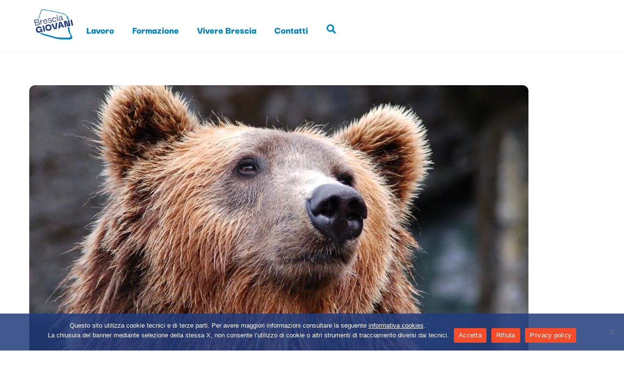

--- FILE ---
content_type: text/html;charset=UTF-8
request_url: https://bresciagiovani.it/volontariato-in-germania-fra-gli-orsi/
body_size: 23626
content:
<!--THEMIFY CACHE--><!DOCTYPE html>
<html lang="it-IT">
<head><meta charset="UTF-8"><meta name="viewport" content="width=device-width, initial-scale=1, minimum-scale=1"><style id="tb_inline_styles" data-no-optimize="1">.tb_animation_on{overflow-x:hidden}.themify_builder .wow{visibility:hidden;animation-fill-mode:both}[data-tf-animation]{will-change:transform,opacity,visibility}.themify_builder .tf_lax_done{transition-duration:.8s;transition-timing-function:cubic-bezier(.165,.84,.44,1)}[data-sticky-active].tb_sticky_scroll_active{z-index:1}[data-sticky-active].tb_sticky_scroll_active .hide-on-stick{display:none}@media(min-width:1025px){.hide-desktop{width:0!important;height:0!important;padding:0!important;visibility:hidden!important;margin:0!important;display:table-column!important;background:0!important;content-visibility:hidden;overflow:hidden!important}}@media(min-width:769px) and (max-width:1024px){.hide-tablet_landscape{width:0!important;height:0!important;padding:0!important;visibility:hidden!important;margin:0!important;display:table-column!important;background:0!important;content-visibility:hidden;overflow:hidden!important}}@media(min-width:601px) and (max-width:768px){.hide-tablet{width:0!important;height:0!important;padding:0!important;visibility:hidden!important;margin:0!important;display:table-column!important;background:0!important;content-visibility:hidden;overflow:hidden!important}}@media(max-width:600px){.hide-mobile{width:0!important;height:0!important;padding:0!important;visibility:hidden!important;margin:0!important;display:table-column!important;background:0!important;content-visibility:hidden;overflow:hidden!important}}@media(max-width:768px){div.module-gallery-grid{--galn:var(--galt)}}@media(max-width:600px){
 .themify_map.tf_map_loaded{width:100%!important}
 .ui.builder_button,.ui.nav li a{padding:.525em 1.15em}
 .fullheight>.row_inner:not(.tb_col_count_1){min-height:0}
 div.module-gallery-grid{--galn:var(--galm);gap:8px}
 }</style><noscript><style>.themify_builder .wow,.wow .tf_lazy{visibility:visible!important}</style></noscript> <style id="tf_lazy_style" data-no-optimize="1">
 .tf_svg_lazy{
 content-visibility:auto;
 background-size:100% 25%!important;
 background-repeat:no-repeat!important;
 background-position:0 0, 0 33.4%,0 66.6%,0 100%!important;
 transition:filter .3s linear!important;
 filter:blur(25px)!important; transform:translateZ(0)
 }
 .tf_svg_lazy_loaded{
 filter:blur(0)!important
 }
 [data-lazy]:is(.module,.module_row:not(.tb_first)),.module[data-lazy] .ui,.module_row[data-lazy]:not(.tb_first):is(>.row_inner,.module_column[data-lazy],.module_subrow[data-lazy]){
 background-image:none!important
 }
 </style><noscript><style>
 .tf_svg_lazy{
 display:none!important
 }
 </style></noscript><style id="tf_lazy_common" data-no-optimize="1">
 img{
 max-width:100%;
 height:auto
 }
 :where(.tf_in_flx,.tf_flx){display:inline-flex;flex-wrap:wrap;place-items:center}
 .tf_fa,:is(em,i) tf-lottie{display:inline-block;vertical-align:middle}:is(em,i) tf-lottie{width:1.5em;height:1.5em}.tf_fa{width:1em;height:1em;stroke-width:0;stroke:currentColor;overflow:visible;fill:currentColor;pointer-events:none;text-rendering:optimizeSpeed;buffered-rendering:static}#tf_svg symbol{overflow:visible}:where(.tf_lazy){position:relative;visibility:visible;display:block;opacity:.3}.wow .tf_lazy:not(.tf_swiper-slide){visibility:hidden;opacity:1}div.tf_audio_lazy audio{visibility:hidden;height:0;display:inline}.mejs-container{visibility:visible}.tf_iframe_lazy{transition:opacity .3s ease-in-out;min-height:10px}:where(.tf_flx),.tf_swiper-wrapper{display:flex}.tf_swiper-slide{flex-shrink:0;opacity:0;width:100%;height:100%}.tf_swiper-wrapper>br,.tf_lazy.tf_swiper-wrapper .tf_lazy:after,.tf_lazy.tf_swiper-wrapper .tf_lazy:before{display:none}.tf_lazy:after,.tf_lazy:before{content:'';display:inline-block;position:absolute;width:10px!important;height:10px!important;margin:0 3px;top:50%!important;inset-inline:auto 50%!important;border-radius:100%;background-color:currentColor;visibility:visible;animation:tf-hrz-loader infinite .75s cubic-bezier(.2,.68,.18,1.08)}.tf_lazy:after{width:6px!important;height:6px!important;inset-inline:50% auto!important;margin-top:3px;animation-delay:-.4s}@keyframes tf-hrz-loader{0%,100%{transform:scale(1);opacity:1}50%{transform:scale(.1);opacity:.6}}.tf_lazy_lightbox{position:fixed;background:rgba(11,11,11,.8);color:#ccc;top:0;left:0;display:flex;align-items:center;justify-content:center;z-index:999}.tf_lazy_lightbox .tf_lazy:after,.tf_lazy_lightbox .tf_lazy:before{background:#fff}.tf_vd_lazy,tf-lottie{display:flex;flex-wrap:wrap}tf-lottie{aspect-ratio:1.777}.tf_w.tf_vd_lazy video{width:100%;height:auto;position:static;object-fit:cover}
 </style><meta name='robots' content='index, follow, max-image-preview:large, max-snippet:-1, max-video-preview:-1' /><title>Volontariato in Germania fra gli orsi - Brescia Giovani</title><link rel="canonical" href="https://bresciagiovani.it/volontariato-in-germania-fra-gli-orsi/" /><meta property="og:locale" content="it_IT" /><meta property="og:type" content="article" /><meta property="og:title" content="Volontariato in Germania fra gli orsi - Brescia Giovani" /><meta property="og:url" content="https://bresciagiovani.it/volontariato-in-germania-fra-gli-orsi/" /><meta property="og:site_name" content="Brescia Giovani" /><meta property="article:published_time" content="2023-08-09T08:44:27+00:00" /><meta property="article:modified_time" content="2023-09-01T06:36:44+00:00" /><meta property="og:image" content="https://bresciagiovani.it/wp-content/uploads/2023/08/bear-1283347_1280.jpg" /><meta property="og:image:width" content="1280" /><meta property="og:image:height" content="849" /><meta property="og:image:type" content="image/jpeg" /><meta name="author" content="monicaw" /><meta name="twitter:label1" content="Scritto da" /><meta name="twitter:data1" content="monicaw" /><meta name="twitter:label2" content="Tempo di lettura stimato" /><meta name="twitter:data2" content="2 minuti" /><script type="application/ld+json" class="yoast-schema-graph">{"@context":"https://schema.org","@graph":[{"@type":"Article","@id":"https://bresciagiovani.it/volontariato-in-germania-fra-gli-orsi/#article","isPartOf":{"@id":"https://bresciagiovani.it/volontariato-in-germania-fra-gli-orsi/"},"author":{"name":"monicaw","@id":"https://bresciagiovani.it/#/schema/person/d507be4d2087073afb789d83856f5ee9"},"headline":"Volontariato in Germania fra gli orsi","datePublished":"2023-08-09T08:44:27+00:00","dateModified":"2023-09-01T06:36:44+00:00","mainEntityOfPage":{"@id":"https://bresciagiovani.it/volontariato-in-germania-fra-gli-orsi/"},"wordCount":293,"image":{"@id":"https://bresciagiovani.it/volontariato-in-germania-fra-gli-orsi/#primaryimage"},"thumbnailUrl":"https://bresciagiovani.it/wp-content/uploads/2023/08/bear-1283347_1280.jpg","keywords":["animali","corpo europeo di solidarietà","Germania","under 30"],"articleSection":["Estero","News volontariato"],"inLanguage":"it-IT"},{"@type":"WebPage","@id":"https://bresciagiovani.it/volontariato-in-germania-fra-gli-orsi/","url":"https://bresciagiovani.it/volontariato-in-germania-fra-gli-orsi/","name":"Volontariato in Germania fra gli orsi - Brescia Giovani","isPartOf":{"@id":"https://bresciagiovani.it/#website"},"primaryImageOfPage":{"@id":"https://bresciagiovani.it/volontariato-in-germania-fra-gli-orsi/#primaryimage"},"image":{"@id":"https://bresciagiovani.it/volontariato-in-germania-fra-gli-orsi/#primaryimage"},"thumbnailUrl":"https://bresciagiovani.it/wp-content/uploads/2023/08/bear-1283347_1280.jpg","datePublished":"2023-08-09T08:44:27+00:00","dateModified":"2023-09-01T06:36:44+00:00","author":{"@id":"https://bresciagiovani.it/#/schema/person/d507be4d2087073afb789d83856f5ee9"},"breadcrumb":{"@id":"https://bresciagiovani.it/volontariato-in-germania-fra-gli-orsi/#breadcrumb"},"inLanguage":"it-IT","potentialAction":[{"@type":"ReadAction","target":["https://bresciagiovani.it/volontariato-in-germania-fra-gli-orsi/"]}]},{"@type":"ImageObject","inLanguage":"it-IT","@id":"https://bresciagiovani.it/volontariato-in-germania-fra-gli-orsi/#primaryimage","url":"https://bresciagiovani.it/wp-content/uploads/2023/08/bear-1283347_1280.jpg","contentUrl":"https://bresciagiovani.it/wp-content/uploads/2023/08/bear-1283347_1280.jpg","width":1280,"height":849},{"@type":"BreadcrumbList","@id":"https://bresciagiovani.it/volontariato-in-germania-fra-gli-orsi/#breadcrumb","itemListElement":[{"@type":"ListItem","position":1,"name":"Home","item":"https://bresciagiovani.it/"},{"@type":"ListItem","position":2,"name":"Volontariato in Germania fra gli orsi"}]},{"@type":"WebSite","@id":"https://bresciagiovani.it/#website","url":"https://bresciagiovani.it/","name":"Brescia Giovani","description":"Eventi, lavoro, opportunità europee, formazione, volontariato per i giovani di Brescia e provincia","potentialAction":[{"@type":"SearchAction","target":{"@type":"EntryPoint","urlTemplate":"https://bresciagiovani.it/?s={search_term_string}"},"query-input":{"@type":"PropertyValueSpecification","valueRequired":true,"valueName":"search_term_string"}}],"inLanguage":"it-IT"},{"@type":"Person","@id":"https://bresciagiovani.it/#/schema/person/d507be4d2087073afb789d83856f5ee9","name":"monicaw","image":{"@type":"ImageObject","inLanguage":"it-IT","@id":"https://bresciagiovani.it/#/schema/person/image/","url":"https://secure.gravatar.com/avatar/11778aea84706cca420c2d1f3fbb00a63ba7d11744be6168755fb8442190cc85?s=96&d=mm&r=g","contentUrl":"https://secure.gravatar.com/avatar/11778aea84706cca420c2d1f3fbb00a63ba7d11744be6168755fb8442190cc85?s=96&d=mm&r=g","caption":"monicaw"},"url":"https://bresciagiovani.it/author/monicaw/"}]}</script><link rel="alternate" type="application/rss+xml" title="Brescia Giovani &raquo; Feed" href="https://bresciagiovani.it/feed/" />
<link rel="alternate" type="application/rss+xml" title="Brescia Giovani &raquo; Feed dei commenti" href="https://bresciagiovani.it/comments/feed/" />
<link rel="alternate" type="text/calendar" title="Brescia Giovani &raquo; iCal Feed" href="https://bresciagiovani.it/eventi/?ical=1" />
<link rel="alternate" title="oEmbed (JSON)" type="application/json+oembed" href="https://bresciagiovani.it/wp-json/oembed/1.0/embed?url=https%3A%2F%2Fbresciagiovani.it%2Fvolontariato-in-germania-fra-gli-orsi%2F" />
<link rel="alternate" title="oEmbed (XML)" type="text/xml+oembed" href="https://bresciagiovani.it/wp-json/oembed/1.0/embed?url=https%3A%2F%2Fbresciagiovani.it%2Fvolontariato-in-germania-fra-gli-orsi%2F&#038;format=xml" />
<style id='wp-img-auto-sizes-contain-inline-css'>
img:is([sizes=auto i],[sizes^="auto," i]){contain-intrinsic-size:3000px 1500px}
/*# sourceURL=wp-img-auto-sizes-contain-inline-css */
</style>
<link rel="preload" href="https://fonts.googleapis.com/css?family=Roboto%7COpen+Sans%7CLato%7CMontserrat%7CPoppins%7CNunito%7CPlayfair+Display%7CMerriweather%7CDancing+Script%7CPacifico&#038;display=swap&#038;ver=2.4.2" as="style"><link rel='stylesheet' id='tecslider-google-fonts-css' href='https://fonts.googleapis.com/css?family=Roboto%7COpen+Sans%7CLato%7CMontserrat%7CPoppins%7CNunito%7CPlayfair+Display%7CMerriweather%7CDancing+Script%7CPacifico&#038;display=swap&#038;ver=2.4.2' media='all' />
<link rel="preload" href="https://fonts.googleapis.com/css2?family=Poppins%3Awght%40300%3B400%3B500%3B600%3B700%3B800%3B900&#038;display=swap&#038;ver=2.4.2" as="style"><link rel='stylesheet' id='roboto-google-font-css' href='https://fonts.googleapis.com/css2?family=Poppins%3Awght%40300%3B400%3B500%3B600%3B700%3B800%3B900&#038;display=swap&#038;ver=2.4.2' media='all' />
<link rel="preload" href="https://bresciagiovani.it/wp-content/plugins/eventglidepro/assets/slick/slick.css?ver=2.4.2" as="style"><link rel='stylesheet' id='tecslider-slick-style-css' href='https://bresciagiovani.it/wp-content/plugins/eventglidepro/assets/slick/slick.css?ver=2.4.2' media='all' />
<link rel="preload" href="https://bresciagiovani.it/wp-content/plugins/eventglidepro/assets/slick/slick-theme.css?ver=2.4.2" as="style"><link rel='stylesheet' id='tecslider-slick-theme-css' href='https://bresciagiovani.it/wp-content/plugins/eventglidepro/assets/slick/slick-theme.css?ver=2.4.2' media='all' />
<link rel="preload" href="https://bresciagiovani.it/wp-content/plugins/eventglidepro/assets/boxicons/css/boxicons.min.css?ver=2.4.2" as="style"><link rel='stylesheet' id='tecslider-box-icons-css' href='https://bresciagiovani.it/wp-content/plugins/eventglidepro/assets/boxicons/css/boxicons.min.css?ver=2.4.2' media='all' />
<link rel="preload" href="https://bresciagiovani.it/wp-content/plugins/events-calendar-pro/build/css/tribe-events-pro-mini-calendar-block.css?ver=7.7.12" as="style"><link rel='stylesheet' id='tribe-events-pro-mini-calendar-block-styles-css' href='https://bresciagiovani.it/wp-content/plugins/events-calendar-pro/build/css/tribe-events-pro-mini-calendar-block.css?ver=7.7.12' media='all' />
<style id='tecslider-tecsb-slider-block-style-inline-css'>
/*!***************************************************************************************************************************************************************************************************************************************!*\
 !*** css ./node_modules/css-loader/dist/cjs.js??ruleSet[1].rules[3].use[1]!./node_modules/postcss-loader/dist/cjs.js??ruleSet[1].rules[3].use[2]!./node_modules/sass-loader/dist/cjs.js??ruleSet[1].rules[3].use[3]!./src/style.scss ***!
 \***************************************************************************************************************************************************************************************************************************************/
/**
 * The following styles get applied both on the front of your site
 * and in the editor.
 *
 * Replace them with your own styles or remove the file completely.
 */
.wp-block-create-block-tecsb-slider-block {
 background-color: #21759b;
 color: #fff;
 padding: 2px;
}

.tecsb-svg-icon {
 width: 1em;
 height: 1em;
}

.tecsb-svg-icon path,
.tecsb-svg-icon polygon,
.tecsb-svg-icon rect {
 fill: #1d4c55;
}

.tecsb-svg-icon circle {
 stroke: #4691f6;
 stroke-width: 1;
}

.tecslider-controls .components-base-control {
 width: 100%;
}

.components-button-group.tecslider-toggle-slider-type,
.components-button-group.tecslider-toggle-event-in-row,
.components-button-group.tecslider-toggle-event-in-slide {
 display: flex;
 margin-bottom: 8px;
}

.tecslider-controls-general .components-button-group .components-button {
 display: flex;
 flex: 1;
 padding: 6px 8.5px;
 border: 1px solid var(--wp-admin-theme-color);
 border-right: none;
 box-shadow: none;
}

.tecslider-controls-general .components-button-group .components-button:last-child {
 border-right: 1px solid var(--wp-admin-theme-color);
}

.wp-core-ui .tecslider-controls-general select {
 border-color: #CCC;
}

.tecslider-controls-general #react-select-2-listbox {
 z-index: 111111;
}

.tecslider-controls .components-button-group {
 margin-top: 3px;
}

.tecslider-controls-general .components-button-group {
 width: 100%;
}

.tecslider-controls-general .components-button-group .components-button {
 font-size: 12px;
 justify-content: center;
 margin-left: 0;
}

.tecslider-right-panel-cevent {
 display: block;
}

.tecslider-right-panel-cevent .tecslider-rp-label {
 display: block;
}

/** Frontend Slider Block **/
.tec-slider-wrapper {
 margin: 2%;
 position: relative;
}

.tec-slider-container {
 font-family: "Poppins", sans-serif;
 text-align: center;
}

.tec-slider-container .slick-prev,
.tec-slider-container .slick-next {
 top: 55%;
}

.tec-slider-container .slick-prev {
 left: 15px;
 z-index: 111;
}

.tec-slider-container .slick-next {
 right: 15px;
 z-index: 111;
}

.tec-slider-container ul.tec-slider-list {
 list-style: none;
 padding-left: 0;
 margin: 20px auto 0;
 display: flex;
 flex-wrap: wrap;
 justify-content: space-between;
 position: relative;
 align-items: stretch;
}

.tec-slider-container ul.tec-slider-list * {
 box-sizing: border-box;
}

.tec-slider-container ul.tec-slider-list li.tec-sse-single-link {
 float: left;
 position: relative;
 max-width: 100%;
 margin-left: auto;
 margin-right: auto;
 font-size: 14px;
 width: 340px;
 height: 370px;
 /* margin-top: 30px; */
 margin: 0 5px;
 perspective: 1000px;
 transform-style: preserve-3d;
 list-style: none;
}

.tec-slider-container.datetop ul.tec-slider-list li.tec-sse-single-link {
 height: 300px;
}

.tec-slider-container.imagemiddle ul.tec-slider-list li.tec-sse-single-link {
 height: 100%;
}

.tec-slider-container ul.tec-slider-list li.tec-sse-single-link {
 cursor: pointer;
}

.tec-slider-container.singleevent ul.tec-slider-list li.tec-sse-single-link {
 height: 300px;
 width: 100%;
}

.tec-slider-divider {
 margin-bottom: 24px;
 padding-bottom: 24px;
 border-bottom: 1px solid rgba(0, 0, 0, 0.2);
}

.tec-slider-container ul.tec-slider-list li .tec-slider-title {
 font-weight: 600;
 font-size: 20px;
}

.tec-slider-container .tec-slider-all-event {
 position: relative;
 background: #fafafa;
 display: flex;
 flex-direction: column;
 height: 98%;
 /* width: 100%; */
 box-shadow: 0 2px 6px 0 rgba(0, 0, 0, 0.2);
 background-position: center center;
 background-repeat: no-repeat;
 background-size: cover;
 margin: 6px;
}

.tec-slider-container .tec-slider-all-event::after {
 content: "";
 position: absolute;
 top: 0;
 right: 0;
 bottom: 8px;
 left: 0;
 border-radius: 3px;
 /* -webkit-box-shadow: 0 2px 6px 0 rgba(0, 0, 0, 0.2);
 box-shadow: 0 2px 6px 0 rgba(0, 0, 0, 0.2); */
}

.tec-slider-container {
 --mwt-egp-bg: #fafafa;
 --mwt-egp-text: #000000f5;
}

.tec-slider-container.mwt-darkmode {
 --mwt-egp-bg: rgba(0, 0, 0, 0.9);
 --mwt-egp-text: #FFF;
}

.tec-slider-container .tec-slider-all-event {
 background: var(--mwt-egp-bg);
 color: var(--mwt-egp-text);
}

.tec-slider-container.singleevent .tec-slider-all-event {
 flex-direction: row;
}

.tec-slider-container.datetop .tec-sse-date,
.tec-slider-container.singleevent .tec-sse-date {
 z-index: 2;
 display: flex;
 position: absolute;
 top: 0;
 left: 30px;
 padding: 10px 15px;
 flex-direction: row;
 justify-content: center;
 text-align: center;
}

.tec-slider-container.singleevent .tec-sse-date {
 right: 0;
 left: auto;
}

.tec-sse-date {
 background: #5a30f3;
}

.tec-slider-container .slick-prev::before,
.tec-slider-container .slick-next::before {
 color: #5a30f3;
}

.tec-sse-date-container {
 text-align: center;
 vertical-align: middle;
 font-size: 1.2em;
 line-height: 0;
 color: #FFF;
}

.tec-sse-date-date {
 font-size: 34px;
 line-height: 1em;
 font-weight: bold;
}

.tec-sse-date-month {
 text-transform: uppercase;
 display: inline-block;
 font-size: 14px;
 line-height: 1em;
}

.tec-sse-image {
 width: 100%;
 height: 200px;
 /* max-height: 200px; */
 z-index: 0;
 background-size: cover;
 position: relative;
}

.tec-slider-container.singleevent .single-event-row {
 display: flex;
 flex-direction: row;
}

.tec-slider-container.coloredcard .tec-sse-image {
 height: 300px;
 max-height: 300px;
}

.tec-slider-container.singleevent .tec-sse-image {
 max-width: 280px;
 width: 280px;
 height: auto;
 max-height: 100%;
}

.tec-slider-container.overimage .tec-sse-image.tec-overimage-holder {
 height: 500px;
 max-height: 600px;
 background-color: rgba(0, 0, 0, 0.7);
 position: relative;
 box-sizing: border-box;
}

.tec-sse-details {
 display: flex;
 justify-content: center;
 flex-direction: column;
 padding: 10px 30px;
}

.tec-slider-container.coloredcard .tec-sse-details,
.tec-slider-container.datetop .tec-sse-details {
 justify-content: center;
 text-align: left;
 padding: 10px 10px;
 min-height: 85px;
}

.tec-slider-container.datetop .tec-sse-details {
 text-align: center;
 /* min-height: 65px; */
 height: 100%;
 vertical-align: middle;
}

.tec-slider-container.singleevent .tec-sse-details {
 justify-content: center;
 text-align: left;
 padding: 15px 30px;
 flex: 2;
 flex-wrap: nowrap;
 min-width: 0;
}

.tec-sse-date-inline {
 text-align: left;
}

.tec-slider-container.coloredcard .tec-sse-date-inline {
 margin-bottom: 0;
}

.tec-slider-container.coloredcard .tec-sse-details,
.tec-slider-container.coloredcard .tec-sse-details h1 {
 color: #FFF;
}

.tec-sse-organizer {
 font-size: 14px;
 opacity: 0.7;
}

.tec-sse-venue {
 text-decoration: none;
 font-size: 16px;
 opacity: 0.7;
}

.tec-slider-container.imagemiddle .tec-sse-event-text {
 max-height: 122px;
 overflow: hidden;
}

.tec-slider-container.imagemiddle .image-middle-top {
 min-height: 127px;
}

.tec-slider-container.imagemiddle .image-middle-bottom {
 /* max-height: 128px; */
}

.tec-slider-container.imagemiddle .image-middle-bottom::after {
 content: "";
 position: absolute;
 bottom: 0;
 left: 0;
 width: 100%;
 box-shadow: 0 2px 6px 0 rgba(0, 0, 0, 0.2);
}

.tec-slider-container.imagemiddle .image-middle-top,
.tec-slider-container.imagemiddle .image-middle-bottom {
 padding: 12px;
}

.tec-slider-container.imagemiddle .image-middle-top .tec-slider-title,
.tec-slider-imagemiddle .tec-sse-venue,
.tec-slider-imagemiddle .tec-sse-organizer {
 text-align: left;
}

.tec-imdate-date-block {
 display: block;
 text-align: left;
}

.tec-overimage-holder {
 padding: 12px;
 color: #FFF;
}

.tec-overimage-holder .over-image-center-date {
 margin: 0 auto;
 position: absolute;
 top: 50%;
 padding: 20px;
 transform: translateY(-50%);
 left: 50%;
 margin: -20px 0 0 -30px;
}

.tec-overimage-holder .over-image-excerpt {
 position: absolute;
 bottom: 0;
 left: 0;
 width: 100%;
 box-sizing: border-box;
}

.tec-overimage-holder .over-image-excerpt p {
 padding: 8px;
}

.tec-slider-container.hoverdetail ul.tec-slider-list li {
 height: 400px !important;
}

.tec-slider-container .tec-slider-all-event.tec-slider-hoverdetail {
 overflow: hidden;
 display: block;
}

.tec-slider-hoverdetail .hover-detail-image,
.tec-slider-hoverflip .hover-flip-image {
 background-size: cover;
 border-radius: 3px;
 width: auto;
 height: 240px;
}

.tec-slider-hoverflip .tec-sse-date-inline {
 text-align: center;
}

.tec-slider-container .tec-slider-hoverdetail .hover-detail-info {
 background: #FFF;
 height: 400px;
 position: relative;
 padding: 6px 24px;
 background: #fff;
 transition: 0.4s 0.15s cubic-bezier(0.17, 0.67, 0.5, 1.03);
}

.tec-slider-container .tec-slider-hoverdetail .hover-detail-info {
 background-color: var(--mwt-egp-bg);
 color: var(--mwt-egp-text);
}

.tec-slider-hoverdetail .tec-sse-venue,
.tec-slider-hoverdetail .tec-sse-organizer {
 text-align: left;
}

.tec-slider-container .tec-slider-all-event.tec-slider-hoverflip {
 box-shadow: none;
 background: transparent;
}

.tec-slider-container .tec-slider-all-event.tec-slider-hoverflip .hover-flip-content {
 position: relative;
}

.tec-slider-hoverdetail .tec-slider-title {
 text-align: left;
 text-transform: uppercase;
}

.tec-slider-divider.tsd-hoverdetail {
 opacity: 0;
 transition: 0.5s 0.25s cubic-bezier(0.17, 0.67, 0.5, 1.03);
}

.tec-slider-hoverdetail:hover .tec-slider-divider.tsd-hoverdetail {
 opacity: 1;
}

.tec-slider-hoverdetail:hover .hover-detail-info {
 transform: translateY(-240px);
}

.tec-slider-hoverflip .hover-flip-content {
 transition: transform 0.5s ease-out;
 transform-style: preserve-3d;
 width: 100%;
 height: 100%;
}

.tec-slider-hoverflip:hover .hover-flip-content {
 transform: rotateY(180deg);
 transition: transform 0.5s;
}

.hover-flip-info .tec-imdate-date-block {
 text-align: center;
}

.hover-flip-info,
.hover-flip-back {
 background: #FFF;
 /* height: 100%; */
}

.tec-slider-container.mwt-darkmode .hover-flip-info,
.tec-slider-container.mwt-darkmode .hover-flip-back {
 background: rgb(0, 0, 0);
 color: var(--mwt-egp-text);
 height: 100%;
}

.hover-flip-back,
.hover-flip-front {
 backface-visibility: hidden;
 position: absolute;
 height: 100%;
 width: 100%;
 background: #FFF;
 box-shadow: 0 2px 6px 0 rgba(0, 0, 0, 0.2);
}

.hover-flip-back {
 transform: rotateY(180deg);
 display: flex;
 align-items: center;
 justify-content: center;
}

.hover-flip-info,
.hover-flip-back .tec-sse-event-text {
 padding: 6px 24px;
}

.hover-flip-back .tec-sse-event-text {
 max-height: none;
}

/** Focused Date theme **/
/* Container for the entire slider */
.tec-slider-container.datefocus .tec-slider-all-event {
 color: #333;
}

.tec-slider-container.datefocus.mwt-darkmode .tec-slider-datefocus {
 background: rgba(0, 0, 0, 0.8) !important;
 color: var(--mwt-egp-text);
}

.tec-slider-datefocus.tec-slider-all-event {
 padding: 20px;
 margin: 0 10px;
 border-radius: 10px;
 transition: transform 0.3s ease, background-color 0.3s ease;
 box-shadow: 0 2px 8px rgba(0, 0, 0, 0.1);
}

/* Focused date style */
.date-focus-box:hover {
 background-color: #4a90e2;
 transform: scale(1.1);
 box-shadow: 0 4px 12px rgba(0, 0, 0, 0.2);
}

.tec-df-org-row {
 min-height: 50px;
 margin-bottom: 12px;
}

/* Date row */
.tec-df-date-row,
.tec-df-org-row {
 display: flex;
 flex-direction: column;
 align-items: center;
}

/* Date number styling */
.tec-df-date {
 font-size: 6rem;
 font-weight: bold;
 margin-bottom: 0;
 transition: color 0.3s ease;
 line-height: 1;
}

/* Month and time container */
.tec-df-timemonth {
 display: flex;
 flex-direction: column;
 align-items: center;
}

/* Month styling */
.tec-df-month {
 font-size: 18px;
 transition: color 0.3s ease;
 text-transform: uppercase;
}

/* Time styling */
.tec-df-time {
 font-size: 14px;
}

/* Title row styling */
.tec-df-title-row .tec-slider-title {
 text-align: center;
 font-size: 16px;
}

/** Ends Date Focus **/
/* Main card container */
.tec-slider-cardlayout.tec-slider-all-event {
 border-radius: 12px;
 box-shadow: 0 4px 10px rgba(0, 0, 0, 0.1);
 padding: 20px;
 transition: transform 0.3s ease, box-shadow 0.3s ease;
}

.cardlayout-design {
 display: flex;
 flex-direction: column;
 align-items: flex-start;
 width: 100%;
}

/* Header section for date and month */
.header-section {
 display: flex;
 justify-content: space-between;
 width: 100%;
 align-items: center;
 margin-bottom: 10px;
}

.header-section .date-text {
 font-size: 40px;
 font-weight: bold;
}

.header-section .month-text {
 font-size: 20px;
 text-transform: uppercase;
}

/* Title section */
.title-section {
 font-size: 22px;
 font-weight: bold;
 margin-bottom: 15px;
 text-align: left;
}

/* Details section */
.details-section {
 display: flex;
 flex-direction: column;
 width: 100%;
 margin-bottom: 10px;
}

/* Detail item styles */
.detail-item {
 font-size: 16px;
 margin-bottom: 6px;
 display: flex;
 align-items: center;
}

.detail-item i {
 margin-right: 8px;
}

/* Organizer info */
.organizer-info {
 font-size: 14px;
 font-style: italic;
}

/* Hover effect */
.card-design:hover {
 transform: translateY(-5px);
 box-shadow: 0 6px 15px rgba(0, 0, 0, 0.15);
}

/*** Ends Card Layout **/
/** Split Layout **/
/* Main card container */
.tec-slider-container .tec-slider-splitlayout.tec-slider-all-event {
 background-color: #f9f9f9;
}

.tec-slider-splitlayout.tec-slider-all-event {
 display: flex;
 background-color: #f9f9f9;
 border-radius: 10px;
 box-shadow: 0 4px 12px rgba(0, 0, 0, 0.1);
 /* max-width: 400px; */
 /* margin: 20px; */
 overflow: hidden;
 transition: transform 0.3s ease, box-shadow 0.3s ease;
}

.tec-slider-splitlayout.tec-slider-all-event:hover {
 transform: translateY(-5px);
 box-shadow: 0 6px 15px rgba(0, 0, 0, 0.15);
}

/* Top (Date and title) */
.tec-top-section {
 background-color: #34495e;
 color: #fff;
 padding: 20px;
 display: flex;
 flex-direction: column;
 justify-content: center;
 align-items: center;
 min-width: 120px;
}

.tec-top-section .tec-date-text {
 font-size: 42px;
 font-weight: 600;
 margin-bottom: 2px;
}

.tec-top-section .tec-month-text {
 font-size: 28px;
 text-transform: uppercase;
 margin-bottom: 10px;
 font-weight: 800;
}

.tec-top-section .tec-title-text {
 font-size: 18px;
 font-weight: bold;
 text-align: center;
}

/* Right side (Details) */
.tec-bottom-section {
 padding: 10px;
}

.tec-bottom-section .tec-detail-item {
 font-size: 16px;
 color: #333;
}

.tec-bottom-section .tec-detail-item i {
 color: #888;
 margin-right: 8px;
}

/* Organizer info */
.tec-bottom-section .tec-organizer-info {
 font-size: 14px;
 font-style: italic;
 color: #777;
}

.tec-bottom-section .tec-organizer-info i {
 color: #777;
 margin-right: 8px;
}

/** Countdown **/
.tec-countdown {
 padding: 8px;
 background: #000;
 opacity: 0.7;
 color: #FFF;
 width: 100%;
 display: inline-block;
 font-weight: 600;
 font-family: Lato, sans-serif;
 box-sizing: border-box;
}

.tec-countdown span.cd-info,
.tec-countdown span.cd-datetime {
 display: block;
}

.tec-countdown span.cd-info {
 font-size: 11px;
 text-align: left;
 font-weight: 400;
}

.tec-countdown span.cd-datetime {
 text-align: center;
 font-size: 16px;
 font-family: Montserrat, sans-serif;
 font-weight: 600;
}

.tec-countdown span.dhms {
 margin-left: 6px;
 margin-right: 4px;
 text-transform: uppercase;
 font-size: 10px;
 font-weight: 400;
}

.tec-slider-container.datetop .tec-countdown {
 position: absolute;
 bottom: 0;
 left: 0;
}

.tec-slider-container.colorecard .tec-countdown,
.tec-slider-container.imagemiddle .tec-countdown,
.tec-slider-container.hoverdetail .tec-countdown,
.tec-slider-container.hoverflip .tec-countdown {
 position: absolute;
 top: 0;
 left: 0;
}

/** Icons **/
.bx.tecslider-fe-icons {
 font-size: 14px;
 font-weight: 600;
 vertical-align: middle;
 color: var(--mwt-egp-text);
}

.tec-slider-container.coloredcard .bx.tecslider-fe-icons {
 color: var(--mwt-egp-bg);
}
.tec-sse-date-timeholder{
 font-weight: 600;
 display: block;
 font-size: 14px;
 margin-top: 16px;
 margin-bottom: 8px;
}
/* Responsive Queries */
@media (max-width: 479px) {
 .tec-slider-container.singleevent .tec-sse-image {
 width: 100px;
 }
 .tec-slider-container .slick-next {
 right: 8px;
 z-index: 1212;
 }
 .tec-slider-container .slick-prev {
 left: 8px;
 z-index: 1212;
 }
}

/*# sourceMappingURL=style-index.css.map*/
/*# sourceURL=https://bresciagiovani.it/wp-content/plugins/eventglidepro/includes/blocks/build/style-index.css */
</style>
<style id='global-styles-inline-css'>
:root{--wp--preset--aspect-ratio--square: 1;--wp--preset--aspect-ratio--4-3: 4/3;--wp--preset--aspect-ratio--3-4: 3/4;--wp--preset--aspect-ratio--3-2: 3/2;--wp--preset--aspect-ratio--2-3: 2/3;--wp--preset--aspect-ratio--16-9: 16/9;--wp--preset--aspect-ratio--9-16: 9/16;--wp--preset--color--black: #000000;--wp--preset--color--cyan-bluish-gray: #abb8c3;--wp--preset--color--white: #ffffff;--wp--preset--color--pale-pink: #f78da7;--wp--preset--color--vivid-red: #cf2e2e;--wp--preset--color--luminous-vivid-orange: #ff6900;--wp--preset--color--luminous-vivid-amber: #fcb900;--wp--preset--color--light-green-cyan: #7bdcb5;--wp--preset--color--vivid-green-cyan: #00d084;--wp--preset--color--pale-cyan-blue: #8ed1fc;--wp--preset--color--vivid-cyan-blue: #0693e3;--wp--preset--color--vivid-purple: #9b51e0;--wp--preset--gradient--vivid-cyan-blue-to-vivid-purple: linear-gradient(135deg,rgb(6,147,227) 0%,rgb(155,81,224) 100%);--wp--preset--gradient--light-green-cyan-to-vivid-green-cyan: linear-gradient(135deg,rgb(122,220,180) 0%,rgb(0,208,130) 100%);--wp--preset--gradient--luminous-vivid-amber-to-luminous-vivid-orange: linear-gradient(135deg,rgb(252,185,0) 0%,rgb(255,105,0) 100%);--wp--preset--gradient--luminous-vivid-orange-to-vivid-red: linear-gradient(135deg,rgb(255,105,0) 0%,rgb(207,46,46) 100%);--wp--preset--gradient--very-light-gray-to-cyan-bluish-gray: linear-gradient(135deg,rgb(238,238,238) 0%,rgb(169,184,195) 100%);--wp--preset--gradient--cool-to-warm-spectrum: linear-gradient(135deg,rgb(74,234,220) 0%,rgb(151,120,209) 20%,rgb(207,42,186) 40%,rgb(238,44,130) 60%,rgb(251,105,98) 80%,rgb(254,248,76) 100%);--wp--preset--gradient--blush-light-purple: linear-gradient(135deg,rgb(255,206,236) 0%,rgb(152,150,240) 100%);--wp--preset--gradient--blush-bordeaux: linear-gradient(135deg,rgb(254,205,165) 0%,rgb(254,45,45) 50%,rgb(107,0,62) 100%);--wp--preset--gradient--luminous-dusk: linear-gradient(135deg,rgb(255,203,112) 0%,rgb(199,81,192) 50%,rgb(65,88,208) 100%);--wp--preset--gradient--pale-ocean: linear-gradient(135deg,rgb(255,245,203) 0%,rgb(182,227,212) 50%,rgb(51,167,181) 100%);--wp--preset--gradient--electric-grass: linear-gradient(135deg,rgb(202,248,128) 0%,rgb(113,206,126) 100%);--wp--preset--gradient--midnight: linear-gradient(135deg,rgb(2,3,129) 0%,rgb(40,116,252) 100%);--wp--preset--font-size--small: 13px;--wp--preset--font-size--medium: clamp(14px, 0.875rem + ((1vw - 3.2px) * 0.469), 20px);--wp--preset--font-size--large: clamp(22.041px, 1.378rem + ((1vw - 3.2px) * 1.091), 36px);--wp--preset--font-size--x-large: clamp(25.014px, 1.563rem + ((1vw - 3.2px) * 1.327), 42px);--wp--preset--font-family--system-font: -apple-system,BlinkMacSystemFont,"Segoe UI",Roboto,Oxygen-Sans,Ubuntu,Cantarell,"Helvetica Neue",sans-serif;--wp--preset--spacing--20: 0.44rem;--wp--preset--spacing--30: 0.67rem;--wp--preset--spacing--40: 1rem;--wp--preset--spacing--50: 1.5rem;--wp--preset--spacing--60: 2.25rem;--wp--preset--spacing--70: 3.38rem;--wp--preset--spacing--80: 5.06rem;--wp--preset--shadow--natural: 6px 6px 9px rgba(0, 0, 0, 0.2);--wp--preset--shadow--deep: 12px 12px 50px rgba(0, 0, 0, 0.4);--wp--preset--shadow--sharp: 6px 6px 0px rgba(0, 0, 0, 0.2);--wp--preset--shadow--outlined: 6px 6px 0px -3px rgb(255, 255, 255), 6px 6px rgb(0, 0, 0);--wp--preset--shadow--crisp: 6px 6px 0px rgb(0, 0, 0);}:where(body) { margin: 0; }.wp-site-blocks > .alignleft { float: left; margin-right: 2em; }.wp-site-blocks > .alignright { float: right; margin-left: 2em; }.wp-site-blocks > .aligncenter { justify-content: center; margin-left: auto; margin-right: auto; }:where(.wp-site-blocks) > * { margin-block-start: 24px; margin-block-end: 0; }:where(.wp-site-blocks) > :first-child { margin-block-start: 0; }:where(.wp-site-blocks) > :last-child { margin-block-end: 0; }:root { --wp--style--block-gap: 24px; }:root :where(.is-layout-flow) > :first-child{margin-block-start: 0;}:root :where(.is-layout-flow) > :last-child{margin-block-end: 0;}:root :where(.is-layout-flow) > *{margin-block-start: 24px;margin-block-end: 0;}:root :where(.is-layout-constrained) > :first-child{margin-block-start: 0;}:root :where(.is-layout-constrained) > :last-child{margin-block-end: 0;}:root :where(.is-layout-constrained) > *{margin-block-start: 24px;margin-block-end: 0;}:root :where(.is-layout-flex){gap: 24px;}:root :where(.is-layout-grid){gap: 24px;}.is-layout-flow > .alignleft{float: left;margin-inline-start: 0;margin-inline-end: 2em;}.is-layout-flow > .alignright{float: right;margin-inline-start: 2em;margin-inline-end: 0;}.is-layout-flow > .aligncenter{margin-left: auto !important;margin-right: auto !important;}.is-layout-constrained > .alignleft{float: left;margin-inline-start: 0;margin-inline-end: 2em;}.is-layout-constrained > .alignright{float: right;margin-inline-start: 2em;margin-inline-end: 0;}.is-layout-constrained > .aligncenter{margin-left: auto !important;margin-right: auto !important;}.is-layout-constrained > :where(:not(.alignleft):not(.alignright):not(.alignfull)){margin-left: auto !important;margin-right: auto !important;}body .is-layout-flex{display: flex;}.is-layout-flex{flex-wrap: wrap;align-items: center;}.is-layout-flex > :is(*, div){margin: 0;}body .is-layout-grid{display: grid;}.is-layout-grid > :is(*, div){margin: 0;}body{font-family: var(--wp--preset--font-family--system-font);font-size: var(--wp--preset--font-size--medium);line-height: 1.6;padding-top: 0px;padding-right: 0px;padding-bottom: 0px;padding-left: 0px;}a:where(:not(.wp-element-button)){text-decoration: underline;}:root :where(.wp-element-button, .wp-block-button__link){background-color: #32373c;border-width: 0;color: #fff;font-family: inherit;font-size: inherit;font-style: inherit;font-weight: inherit;letter-spacing: inherit;line-height: inherit;padding-top: calc(0.667em + 2px);padding-right: calc(1.333em + 2px);padding-bottom: calc(0.667em + 2px);padding-left: calc(1.333em + 2px);text-decoration: none;text-transform: inherit;}.has-black-color{color: var(--wp--preset--color--black) !important;}.has-cyan-bluish-gray-color{color: var(--wp--preset--color--cyan-bluish-gray) !important;}.has-white-color{color: var(--wp--preset--color--white) !important;}.has-pale-pink-color{color: var(--wp--preset--color--pale-pink) !important;}.has-vivid-red-color{color: var(--wp--preset--color--vivid-red) !important;}.has-luminous-vivid-orange-color{color: var(--wp--preset--color--luminous-vivid-orange) !important;}.has-luminous-vivid-amber-color{color: var(--wp--preset--color--luminous-vivid-amber) !important;}.has-light-green-cyan-color{color: var(--wp--preset--color--light-green-cyan) !important;}.has-vivid-green-cyan-color{color: var(--wp--preset--color--vivid-green-cyan) !important;}.has-pale-cyan-blue-color{color: var(--wp--preset--color--pale-cyan-blue) !important;}.has-vivid-cyan-blue-color{color: var(--wp--preset--color--vivid-cyan-blue) !important;}.has-vivid-purple-color{color: var(--wp--preset--color--vivid-purple) !important;}.has-black-background-color{background-color: var(--wp--preset--color--black) !important;}.has-cyan-bluish-gray-background-color{background-color: var(--wp--preset--color--cyan-bluish-gray) !important;}.has-white-background-color{background-color: var(--wp--preset--color--white) !important;}.has-pale-pink-background-color{background-color: var(--wp--preset--color--pale-pink) !important;}.has-vivid-red-background-color{background-color: var(--wp--preset--color--vivid-red) !important;}.has-luminous-vivid-orange-background-color{background-color: var(--wp--preset--color--luminous-vivid-orange) !important;}.has-luminous-vivid-amber-background-color{background-color: var(--wp--preset--color--luminous-vivid-amber) !important;}.has-light-green-cyan-background-color{background-color: var(--wp--preset--color--light-green-cyan) !important;}.has-vivid-green-cyan-background-color{background-color: var(--wp--preset--color--vivid-green-cyan) !important;}.has-pale-cyan-blue-background-color{background-color: var(--wp--preset--color--pale-cyan-blue) !important;}.has-vivid-cyan-blue-background-color{background-color: var(--wp--preset--color--vivid-cyan-blue) !important;}.has-vivid-purple-background-color{background-color: var(--wp--preset--color--vivid-purple) !important;}.has-black-border-color{border-color: var(--wp--preset--color--black) !important;}.has-cyan-bluish-gray-border-color{border-color: var(--wp--preset--color--cyan-bluish-gray) !important;}.has-white-border-color{border-color: var(--wp--preset--color--white) !important;}.has-pale-pink-border-color{border-color: var(--wp--preset--color--pale-pink) !important;}.has-vivid-red-border-color{border-color: var(--wp--preset--color--vivid-red) !important;}.has-luminous-vivid-orange-border-color{border-color: var(--wp--preset--color--luminous-vivid-orange) !important;}.has-luminous-vivid-amber-border-color{border-color: var(--wp--preset--color--luminous-vivid-amber) !important;}.has-light-green-cyan-border-color{border-color: var(--wp--preset--color--light-green-cyan) !important;}.has-vivid-green-cyan-border-color{border-color: var(--wp--preset--color--vivid-green-cyan) !important;}.has-pale-cyan-blue-border-color{border-color: var(--wp--preset--color--pale-cyan-blue) !important;}.has-vivid-cyan-blue-border-color{border-color: var(--wp--preset--color--vivid-cyan-blue) !important;}.has-vivid-purple-border-color{border-color: var(--wp--preset--color--vivid-purple) !important;}.has-vivid-cyan-blue-to-vivid-purple-gradient-background{background: var(--wp--preset--gradient--vivid-cyan-blue-to-vivid-purple) !important;}.has-light-green-cyan-to-vivid-green-cyan-gradient-background{background: var(--wp--preset--gradient--light-green-cyan-to-vivid-green-cyan) !important;}.has-luminous-vivid-amber-to-luminous-vivid-orange-gradient-background{background: var(--wp--preset--gradient--luminous-vivid-amber-to-luminous-vivid-orange) !important;}.has-luminous-vivid-orange-to-vivid-red-gradient-background{background: var(--wp--preset--gradient--luminous-vivid-orange-to-vivid-red) !important;}.has-very-light-gray-to-cyan-bluish-gray-gradient-background{background: var(--wp--preset--gradient--very-light-gray-to-cyan-bluish-gray) !important;}.has-cool-to-warm-spectrum-gradient-background{background: var(--wp--preset--gradient--cool-to-warm-spectrum) !important;}.has-blush-light-purple-gradient-background{background: var(--wp--preset--gradient--blush-light-purple) !important;}.has-blush-bordeaux-gradient-background{background: var(--wp--preset--gradient--blush-bordeaux) !important;}.has-luminous-dusk-gradient-background{background: var(--wp--preset--gradient--luminous-dusk) !important;}.has-pale-ocean-gradient-background{background: var(--wp--preset--gradient--pale-ocean) !important;}.has-electric-grass-gradient-background{background: var(--wp--preset--gradient--electric-grass) !important;}.has-midnight-gradient-background{background: var(--wp--preset--gradient--midnight) !important;}.has-small-font-size{font-size: var(--wp--preset--font-size--small) !important;}.has-medium-font-size{font-size: var(--wp--preset--font-size--medium) !important;}.has-large-font-size{font-size: var(--wp--preset--font-size--large) !important;}.has-x-large-font-size{font-size: var(--wp--preset--font-size--x-large) !important;}.has-system-font-font-family{font-family: var(--wp--preset--font-family--system-font) !important;}
:root :where(.wp-block-pullquote){font-size: clamp(0.984em, 0.984rem + ((1vw - 0.2em) * 0.645), 1.5em);line-height: 1.6;}
/*# sourceURL=global-styles-inline-css */
</style>
<link rel="preload" href="https://bresciagiovani.it/wp-content/plugins/cookie-notice/css/front.min.css?ver=2.5.11" as="style"><link rel='stylesheet' id='cookie-notice-front-css' href='https://bresciagiovani.it/wp-content/plugins/cookie-notice/css/front.min.css?ver=2.5.11' media='all' />
<link rel="preload" href="https://cdnjs.cloudflare.com/ajax/libs/font-awesome/4.7.0/css/font-awesome.min.css?ver=6.9" as="style"><link rel='stylesheet' id='font-awesome-css' href='https://cdnjs.cloudflare.com/ajax/libs/font-awesome/4.7.0/css/font-awesome.min.css?ver=6.9' media='all' />
<link rel="preload" href="https://bresciagiovani.it/wp-content/plugins/mailchimp-for-wp/assets/css/form-themes.css?ver=4.11.1" as="style"><link rel='stylesheet' id='mc4wp-form-themes-css' href='https://bresciagiovani.it/wp-content/plugins/mailchimp-for-wp/assets/css/form-themes.css?ver=4.11.1' media='all' />
<link rel="preload" href="https://bresciagiovani.it/wp-content/plugins/themify-event-post/assets/style.css?ver=6.9" as="style"><link rel='stylesheet' id='themify-event-post-css' href='https://bresciagiovani.it/wp-content/plugins/themify-event-post/assets/style.css?ver=6.9' media='all' />
<link rel="preload" href="https://bresciagiovani.it/wp-content/plugins/js_composer/assets/css/js_composer.min.css?ver=8.0" as="style"><link rel='stylesheet' id='js_composer_front-css' href='https://bresciagiovani.it/wp-content/plugins/js_composer/assets/css/js_composer.min.css?ver=8.0' media='all' />
<link rel="preload" href="https://bresciagiovani.it/wp-content/plugins/themify-ptb/public/css/ptb-public.css?ver=2.2.5" as="style"><link rel='stylesheet' id='ptb-css' href='https://bresciagiovani.it/wp-content/plugins/themify-ptb/public/css/ptb-public.css?ver=2.2.5' media='all' />
<script src="https://bresciagiovani.it/wp-includes/js/jquery/jquery.min.js?ver=3.7.1" id="jquery-core-js"></script>
<script src="https://bresciagiovani.it/wp-includes/js/jquery/jquery-migrate.min.js?ver=3.4.1" id="jquery-migrate-js"></script>
<script id="cookie-notice-front-js-before">
var cnArgs = {"ajaxUrl":"https:\/\/bresciagiovani.it\/wp-admin\/admin-ajax.php","nonce":"9c5e9c1cfb","hideEffect":"fade","position":"bottom","onScroll":false,"onScrollOffset":100,"onClick":false,"cookieName":"cookie_notice_accepted","cookieTime":2592000,"cookieTimeRejected":2592000,"globalCookie":false,"redirection":false,"cache":true,"revokeCookies":false,"revokeCookiesOpt":"automatic"};

//# sourceURL=cookie-notice-front-js-before
</script>
<script src="https://bresciagiovani.it/wp-content/plugins/cookie-notice/js/front.min.js?ver=2.5.11" id="cookie-notice-front-js"></script>
<script id="ptb-js-extra">
var ptb = {"url":"https://bresciagiovani.it/wp-content/plugins/themify-ptb/public/","ver":"2.2.5","include":"https://bresciagiovani.it/wp-includes/js/","is_themify":"1","jqmeter":"https://bresciagiovani.it/wp-content/plugins/themify-ptb/public/js/jqmeter.min.js","ajaxurl":"https://bresciagiovani.it/wp-admin/admin-ajax.php","lng":"it","map_key":null,"modules":{"gallery":{"js":"https://bresciagiovani.it/wp-content/plugins/themify-ptb/public/js/modules/gallery.js","selector":".ptb_extra_showcase, .ptb_extra_gallery_masonry .ptb_extra_gallery"},"map":{"js":"https://bresciagiovani.it/wp-content/plugins/themify-ptb/public/js/modules/map.js","selector":".ptb_extra_map"},"progress_bar":{"js":"https://bresciagiovani.it/wp-content/plugins/themify-ptb/public/js/modules/progress_bar.js","selector":".ptb_extra_progress_bar"},"rating":{"js":"https://bresciagiovani.it/wp-content/plugins/themify-ptb/public/js/modules/rating.js","selector":".ptb_extra_rating"},"video":{"js":"https://bresciagiovani.it/wp-content/plugins/themify-ptb/public/js/modules/video.js","selector":".ptb_extra_show_video"},"accordion":{"js":"https://bresciagiovani.it/wp-content/plugins/themify-ptb/public/js/modules/accordion.js","selector":".ptb_extra_accordion"},"lightbox":{"js":"https://bresciagiovani.it/wp-content/plugins/themify-ptb/public/js/modules/lightbox.js","selector":".ptb_lightbox, .ptb_extra_lightbox, .ptb_extra_video_lightbox"},"masonry":{"js":"https://bresciagiovani.it/wp-content/plugins/themify-ptb/public/js/modules/masonry.js","selector":".ptb_masonry"},"post_filter":{"js":"https://bresciagiovani.it/wp-content/plugins/themify-ptb/public/js/modules/post_filter.js","selector":".ptb-post-filter"}}};
//# sourceURL=ptb-js-extra
</script>
<script defer="defer" src="https://bresciagiovani.it/wp-content/plugins/themify-ptb/public/js/ptb-public.js?ver=2.2.5" id="ptb-js"></script>
<script></script><link rel="https://api.w.org/" href="https://bresciagiovani.it/wp-json/" /><link rel="alternate" title="JSON" type="application/json" href="https://bresciagiovani.it/wp-json/wp/v2/posts/115372" /><meta name="tec-api-version" content="v1"><meta name="tec-api-origin" content="https://bresciagiovani.it"><link rel="alternate" href="https://bresciagiovani.it/wp-json/tribe/events/v1/" /><style>@keyframes themifyAnimatedBG{
 0%{background-color:#33baab}100%{background-color:#e33b9e}50%{background-color:#4961d7}33.3%{background-color:#2ea85c}25%{background-color:#2bb8ed}20%{background-color:#dd5135}
 }
 .module_row.animated-bg{
 animation:themifyAnimatedBG 30000ms infinite alternate
 }</style><meta name="generator" content="Powered by WPBakery Page Builder - drag and drop page builder for WordPress."/><style>:root{--builder-tiles-gutter:0px}</style><link rel="icon" href="https://bresciagiovani.it/wp-content/uploads/2024/12/cropped-logo-Bresciagiovani-32x32.png" sizes="32x32" />
<link rel="icon" href="https://bresciagiovani.it/wp-content/uploads/2024/12/cropped-logo-Bresciagiovani-192x192.png" sizes="192x192" />
<link rel="apple-touch-icon" href="https://bresciagiovani.it/wp-content/uploads/2024/12/cropped-logo-Bresciagiovani-180x180.png" />
<meta name="msapplication-TileImage" content="https://bresciagiovani.it/wp-content/uploads/2024/12/cropped-logo-Bresciagiovani-270x270.png" />
<link rel="prefetch" href="https://bresciagiovani.it/wp-content/themes/themify-ultra/js/themify-script.js?ver=8.0.8" as="script" fetchpriority="low"><link rel="prefetch" href="https://bresciagiovani.it/wp-content/themes/themify-ultra/themify/js/modules/themify-sidemenu.js?ver=8.2.0" as="script" fetchpriority="low"><link rel="preload" href="https://bresciagiovani.it/wp-content/uploads/2024/12/logo-Bresciagiovani.png" as="image"><link rel="preload" href="https://bresciagiovani.it/wp-content/uploads/2025/10/logoBSGiovaniB.png" as="image"><style id="tf_gf_fonts_style">@font-face{font-family:'Darker Grotesque';font-display:swap;src:url(https://fonts.gstatic.com/s/darkergrotesque/v10/U9MH6cuh-mLQlC4BKCtayOfARkSVq77UJFcK.woff2) format('woff2');unicode-range:U+0102-0103,U+0110-0111,U+0128-0129,U+0168-0169,U+01A0-01A1,U+01AF-01B0,U+0300-0301,U+0303-0304,U+0308-0309,U+0323,U+0329,U+1EA0-1EF9,U+20AB;}@font-face{font-family:'Darker Grotesque';font-display:swap;src:url(https://fonts.gstatic.com/s/darkergrotesque/v10/U9MH6cuh-mLQlC4BKCtayOfARkSVq7_UJFcK.woff2) format('woff2');unicode-range:U+0100-02BA,U+02BD-02C5,U+02C7-02CC,U+02CE-02D7,U+02DD-02FF,U+0304,U+0308,U+0329,U+1D00-1DBF,U+1E00-1E9F,U+1EF2-1EFF,U+2020,U+20A0-20AB,U+20AD-20C0,U+2113,U+2C60-2C7F,U+A720-A7FF;}@font-face{font-family:'Darker Grotesque';font-display:swap;src:url(https://fonts.gstatic.com/s/darkergrotesque/v10/U9MH6cuh-mLQlC4BKCtayOfARkSVq7HUJA.woff2) format('woff2');unicode-range:U+0000-00FF,U+0131,U+0152-0153,U+02BB-02BC,U+02C6,U+02DA,U+02DC,U+0304,U+0308,U+0329,U+2000-206F,U+20AC,U+2122,U+2191,U+2193,U+2212,U+2215,U+FEFF,U+FFFD;}@font-face{font-family:'Darker Grotesque';font-weight:900;font-display:swap;src:url(https://fonts.gstatic.com/s/darkergrotesque/v10/U9MH6cuh-mLQlC4BKCtayOfARkSVq77UJFcK.woff2) format('woff2');unicode-range:U+0102-0103,U+0110-0111,U+0128-0129,U+0168-0169,U+01A0-01A1,U+01AF-01B0,U+0300-0301,U+0303-0304,U+0308-0309,U+0323,U+0329,U+1EA0-1EF9,U+20AB;}@font-face{font-family:'Darker Grotesque';font-weight:900;font-display:swap;src:url(https://fonts.gstatic.com/s/darkergrotesque/v10/U9MH6cuh-mLQlC4BKCtayOfARkSVq7_UJFcK.woff2) format('woff2');unicode-range:U+0100-02BA,U+02BD-02C5,U+02C7-02CC,U+02CE-02D7,U+02DD-02FF,U+0304,U+0308,U+0329,U+1D00-1DBF,U+1E00-1E9F,U+1EF2-1EFF,U+2020,U+20A0-20AB,U+20AD-20C0,U+2113,U+2C60-2C7F,U+A720-A7FF;}@font-face{font-family:'Darker Grotesque';font-weight:900;font-display:swap;src:url(https://fonts.gstatic.com/s/darkergrotesque/v10/U9MH6cuh-mLQlC4BKCtayOfARkSVq7HUJA.woff2) format('woff2');unicode-range:U+0000-00FF,U+0131,U+0152-0153,U+02BB-02BC,U+02C6,U+02DA,U+02DC,U+0304,U+0308,U+0329,U+2000-206F,U+20AC,U+2122,U+2191,U+2193,U+2212,U+2215,U+FEFF,U+FFFD;}@font-face{font-family:'Public Sans';font-style:italic;font-display:swap;src:url(https://fonts.gstatic.com/s/publicsans/v21/ijwTs572Xtc6ZYQws9YVwnNDTJPax9k0.woff2) format('woff2');unicode-range:U+0102-0103,U+0110-0111,U+0128-0129,U+0168-0169,U+01A0-01A1,U+01AF-01B0,U+0300-0301,U+0303-0304,U+0308-0309,U+0323,U+0329,U+1EA0-1EF9,U+20AB;}@font-face{font-family:'Public Sans';font-style:italic;font-display:swap;src:url(https://fonts.gstatic.com/s/publicsans/v21/ijwTs572Xtc6ZYQws9YVwnNDTJLax9k0.woff2) format('woff2');unicode-range:U+0100-02BA,U+02BD-02C5,U+02C7-02CC,U+02CE-02D7,U+02DD-02FF,U+0304,U+0308,U+0329,U+1D00-1DBF,U+1E00-1E9F,U+1EF2-1EFF,U+2020,U+20A0-20AB,U+20AD-20C0,U+2113,U+2C60-2C7F,U+A720-A7FF;}@font-face{font-family:'Public Sans';font-style:italic;font-display:swap;src:url(https://fonts.gstatic.com/s/publicsans/v21/ijwTs572Xtc6ZYQws9YVwnNDTJzaxw.woff2) format('woff2');unicode-range:U+0000-00FF,U+0131,U+0152-0153,U+02BB-02BC,U+02C6,U+02DA,U+02DC,U+0304,U+0308,U+0329,U+2000-206F,U+20AC,U+2122,U+2191,U+2193,U+2212,U+2215,U+FEFF,U+FFFD;}@font-face{font-family:'Public Sans';font-style:italic;font-weight:600;font-display:swap;src:url(https://fonts.gstatic.com/s/publicsans/v21/ijwTs572Xtc6ZYQws9YVwnNDTJPax9k0.woff2) format('woff2');unicode-range:U+0102-0103,U+0110-0111,U+0128-0129,U+0168-0169,U+01A0-01A1,U+01AF-01B0,U+0300-0301,U+0303-0304,U+0308-0309,U+0323,U+0329,U+1EA0-1EF9,U+20AB;}@font-face{font-family:'Public Sans';font-style:italic;font-weight:600;font-display:swap;src:url(https://fonts.gstatic.com/s/publicsans/v21/ijwTs572Xtc6ZYQws9YVwnNDTJLax9k0.woff2) format('woff2');unicode-range:U+0100-02BA,U+02BD-02C5,U+02C7-02CC,U+02CE-02D7,U+02DD-02FF,U+0304,U+0308,U+0329,U+1D00-1DBF,U+1E00-1E9F,U+1EF2-1EFF,U+2020,U+20A0-20AB,U+20AD-20C0,U+2113,U+2C60-2C7F,U+A720-A7FF;}@font-face{font-family:'Public Sans';font-style:italic;font-weight:600;font-display:swap;src:url(https://fonts.gstatic.com/s/publicsans/v21/ijwTs572Xtc6ZYQws9YVwnNDTJzaxw.woff2) format('woff2');unicode-range:U+0000-00FF,U+0131,U+0152-0153,U+02BB-02BC,U+02C6,U+02DA,U+02DC,U+0304,U+0308,U+0329,U+2000-206F,U+20AC,U+2122,U+2191,U+2193,U+2212,U+2215,U+FEFF,U+FFFD;}@font-face{font-family:'Public Sans';font-style:italic;font-weight:700;font-display:swap;src:url(https://fonts.gstatic.com/s/publicsans/v21/ijwTs572Xtc6ZYQws9YVwnNDTJPax9k0.woff2) format('woff2');unicode-range:U+0102-0103,U+0110-0111,U+0128-0129,U+0168-0169,U+01A0-01A1,U+01AF-01B0,U+0300-0301,U+0303-0304,U+0308-0309,U+0323,U+0329,U+1EA0-1EF9,U+20AB;}@font-face{font-family:'Public Sans';font-style:italic;font-weight:700;font-display:swap;src:url(https://fonts.gstatic.com/s/publicsans/v21/ijwTs572Xtc6ZYQws9YVwnNDTJLax9k0.woff2) format('woff2');unicode-range:U+0100-02BA,U+02BD-02C5,U+02C7-02CC,U+02CE-02D7,U+02DD-02FF,U+0304,U+0308,U+0329,U+1D00-1DBF,U+1E00-1E9F,U+1EF2-1EFF,U+2020,U+20A0-20AB,U+20AD-20C0,U+2113,U+2C60-2C7F,U+A720-A7FF;}@font-face{font-family:'Public Sans';font-style:italic;font-weight:700;font-display:swap;src:url(https://fonts.gstatic.com/s/publicsans/v21/ijwTs572Xtc6ZYQws9YVwnNDTJzaxw.woff2) format('woff2');unicode-range:U+0000-00FF,U+0131,U+0152-0153,U+02BB-02BC,U+02C6,U+02DA,U+02DC,U+0304,U+0308,U+0329,U+2000-206F,U+20AC,U+2122,U+2191,U+2193,U+2212,U+2215,U+FEFF,U+FFFD;}@font-face{font-family:'Public Sans';font-display:swap;src:url(https://fonts.gstatic.com/s/publicsans/v21/ijwRs572Xtc6ZYQws9YVwnNJfJ7Cww.woff2) format('woff2');unicode-range:U+0102-0103,U+0110-0111,U+0128-0129,U+0168-0169,U+01A0-01A1,U+01AF-01B0,U+0300-0301,U+0303-0304,U+0308-0309,U+0323,U+0329,U+1EA0-1EF9,U+20AB;}@font-face{font-family:'Public Sans';font-display:swap;src:url(https://fonts.gstatic.com/s/publicsans/v21/ijwRs572Xtc6ZYQws9YVwnNIfJ7Cww.woff2) format('woff2');unicode-range:U+0100-02BA,U+02BD-02C5,U+02C7-02CC,U+02CE-02D7,U+02DD-02FF,U+0304,U+0308,U+0329,U+1D00-1DBF,U+1E00-1E9F,U+1EF2-1EFF,U+2020,U+20A0-20AB,U+20AD-20C0,U+2113,U+2C60-2C7F,U+A720-A7FF;}@font-face{font-family:'Public Sans';font-display:swap;src:url(https://fonts.gstatic.com/s/publicsans/v21/ijwRs572Xtc6ZYQws9YVwnNGfJ4.woff2) format('woff2');unicode-range:U+0000-00FF,U+0131,U+0152-0153,U+02BB-02BC,U+02C6,U+02DA,U+02DC,U+0304,U+0308,U+0329,U+2000-206F,U+20AC,U+2122,U+2191,U+2193,U+2212,U+2215,U+FEFF,U+FFFD;}@font-face{font-family:'Public Sans';font-weight:600;font-display:swap;src:url(https://fonts.gstatic.com/s/publicsans/v21/ijwRs572Xtc6ZYQws9YVwnNJfJ7Cww.woff2) format('woff2');unicode-range:U+0102-0103,U+0110-0111,U+0128-0129,U+0168-0169,U+01A0-01A1,U+01AF-01B0,U+0300-0301,U+0303-0304,U+0308-0309,U+0323,U+0329,U+1EA0-1EF9,U+20AB;}@font-face{font-family:'Public Sans';font-weight:600;font-display:swap;src:url(https://fonts.gstatic.com/s/publicsans/v21/ijwRs572Xtc6ZYQws9YVwnNIfJ7Cww.woff2) format('woff2');unicode-range:U+0100-02BA,U+02BD-02C5,U+02C7-02CC,U+02CE-02D7,U+02DD-02FF,U+0304,U+0308,U+0329,U+1D00-1DBF,U+1E00-1E9F,U+1EF2-1EFF,U+2020,U+20A0-20AB,U+20AD-20C0,U+2113,U+2C60-2C7F,U+A720-A7FF;}@font-face{font-family:'Public Sans';font-weight:600;font-display:swap;src:url(https://fonts.gstatic.com/s/publicsans/v21/ijwRs572Xtc6ZYQws9YVwnNGfJ4.woff2) format('woff2');unicode-range:U+0000-00FF,U+0131,U+0152-0153,U+02BB-02BC,U+02C6,U+02DA,U+02DC,U+0304,U+0308,U+0329,U+2000-206F,U+20AC,U+2122,U+2191,U+2193,U+2212,U+2215,U+FEFF,U+FFFD;}@font-face{font-family:'Public Sans';font-weight:700;font-display:swap;src:url(https://fonts.gstatic.com/s/publicsans/v21/ijwRs572Xtc6ZYQws9YVwnNJfJ7Cww.woff2) format('woff2');unicode-range:U+0102-0103,U+0110-0111,U+0128-0129,U+0168-0169,U+01A0-01A1,U+01AF-01B0,U+0300-0301,U+0303-0304,U+0308-0309,U+0323,U+0329,U+1EA0-1EF9,U+20AB;}@font-face{font-family:'Public Sans';font-weight:700;font-display:swap;src:url(https://fonts.gstatic.com/s/publicsans/v21/ijwRs572Xtc6ZYQws9YVwnNIfJ7Cww.woff2) format('woff2');unicode-range:U+0100-02BA,U+02BD-02C5,U+02C7-02CC,U+02CE-02D7,U+02DD-02FF,U+0304,U+0308,U+0329,U+1D00-1DBF,U+1E00-1E9F,U+1EF2-1EFF,U+2020,U+20A0-20AB,U+20AD-20C0,U+2113,U+2C60-2C7F,U+A720-A7FF;}@font-face{font-family:'Public Sans';font-weight:700;font-display:swap;src:url(https://fonts.gstatic.com/s/publicsans/v21/ijwRs572Xtc6ZYQws9YVwnNGfJ4.woff2) format('woff2');unicode-range:U+0000-00FF,U+0131,U+0152-0153,U+02BB-02BC,U+02C6,U+02DA,U+02DC,U+0304,U+0308,U+0329,U+2000-206F,U+20AC,U+2122,U+2191,U+2193,U+2212,U+2215,U+FEFF,U+FFFD;}@font-face{font-family:'Zilla Slab';font-style:italic;font-display:swap;src:url(https://fonts.gstatic.com/s/zillaslab/v12/dFa4ZfeM_74wlPZtksIFaj8K8VSMZlE.woff2) format('woff2');unicode-range:U+0100-02BA,U+02BD-02C5,U+02C7-02CC,U+02CE-02D7,U+02DD-02FF,U+0304,U+0308,U+0329,U+1D00-1DBF,U+1E00-1E9F,U+1EF2-1EFF,U+2020,U+20A0-20AB,U+20AD-20C0,U+2113,U+2C60-2C7F,U+A720-A7FF;}@font-face{font-family:'Zilla Slab';font-style:italic;font-display:swap;src:url(https://fonts.gstatic.com/s/zillaslab/v12/dFa4ZfeM_74wlPZtksIFaj8K_1SM.woff2) format('woff2');unicode-range:U+0000-00FF,U+0131,U+0152-0153,U+02BB-02BC,U+02C6,U+02DA,U+02DC,U+0304,U+0308,U+0329,U+2000-206F,U+20AC,U+2122,U+2191,U+2193,U+2212,U+2215,U+FEFF,U+FFFD;}@font-face{font-family:'Zilla Slab';font-display:swap;src:url(https://fonts.gstatic.com/s/zillaslab/v12/dFa6ZfeM_74wlPZtksIFajQ6_UyI.woff2) format('woff2');unicode-range:U+0100-02BA,U+02BD-02C5,U+02C7-02CC,U+02CE-02D7,U+02DD-02FF,U+0304,U+0308,U+0329,U+1D00-1DBF,U+1E00-1E9F,U+1EF2-1EFF,U+2020,U+20A0-20AB,U+20AD-20C0,U+2113,U+2C60-2C7F,U+A720-A7FF;}@font-face{font-family:'Zilla Slab';font-display:swap;src:url(https://fonts.gstatic.com/s/zillaslab/v12/dFa6ZfeM_74wlPZtksIFajo6_Q.woff2) format('woff2');unicode-range:U+0000-00FF,U+0131,U+0152-0153,U+02BB-02BC,U+02C6,U+02DA,U+02DC,U+0304,U+0308,U+0329,U+2000-206F,U+20AC,U+2122,U+2191,U+2193,U+2212,U+2215,U+FEFF,U+FFFD;}</style><link rel="preload" fetchpriority="high" href="https://bresciagiovani.it/wp-content/uploads/themify-concate/1247724868/themify-3006916245.css" as="style"><link fetchpriority="high" id="themify_concate-css" rel="stylesheet" href="https://bresciagiovani.it/wp-content/uploads/themify-concate/1247724868/themify-3006916245.css"><link rel="dns-prefetch" href="https://fonts.gstatic.com"><style id="wp-custom-css">.page-id-9371 #content,
.page-id-128583 #content,
.page-id-129783 #content,
.page-id-130128 #content
{
 padding: 0px;
 margin: 0px;
}

.builder-posts-wrap .post-image img
{
 max-width: 100%;
 height: auto;
 aspect-ratio: 1;
 object-fit:cover;
}

/* RELATED POST - CAMBIO TITOLO */

.related-posts .related-title{
visibility:hidden !important;
}

.related-posts .related-title:after{
content:"Articoli correlati";
visibility:visible !important;
float: left;
}

/* RELATED POST - CAMBIO TITOLO */

#footer-logo 
{
 text-align: end;
}

#footer .one{
 text-align: end;
}

#themify-social-links-2{
 display: none;
}

.themify_builder_slider .slide-title {
 font-size: 1.3em;
 margin: 0 0 .4em;
 padding: 0;
}

.themify_builder_content-129783 .tb_5c2r121.module-text{
 height: 400px;
}

@media screen and (min-width: 1920px) {
 .themify_builder_content-129783 .tb_5c2r121.module-text, .themify_builder_content-129783 .tb_6pvc714.module-text {
 padding-top: 150px!important;
 padding-bottom: 50px;
 z-index: 50;
 padding-left: 115px;
 }
}

/* show hide text card */
.textSHJohn
{
 opacity: 0;
 visibility: hidden;
 transition: opacity 0.4s ease;
}

.conteinerSHJohn:hover .textSHJohn
{
 opacity: 1;
 visibility: visible;
}

.current-page-ancestor a
{
 text-decoration: underline!important;
}


#menu-item-129793 a
{
 color:#c34388;
}

#main-nav .current-menu-item a{
 text-decoration: underline;
}

/* INIZIO PROIETTORE */
.tec-slider-wrapper
{
 margin: 2%;
 position: relative;
 width: 70%;
}

.tec-slider-singleevent
{
 background: transparent !important;
 box-shadow: 0 0px 0px 0 rgba(0, 0, 0, 0) !important;
}

/* Forza layout in colonna */
.single-event-row
{
 display: flex !important;
 flex-direction: column !important; /* immagine sopra, dettagli sotto */
 align-items: center !important;
 text-align: center !important;
}

/* Immagine evento come blocco visibile */
.single-event-row .tec-sse-image
{
 width: 100% !important;
 max-width: 600px; /* limita la larghezza */
 height: 250px !important; /* serve per mostrare il background */
 background-size: cover !important;
 background-position: center !important;
 margin-bottom: 15px !important;
 border-radius: 8px;
}

/* Dettagli sotto l'immagine */
.single-event-row .tec-sse-details
{
 width: 100% !important;
 max-width: 700px;
 margin: 0 auto;
 padding: 15px;
 box-sizing: border-box;
}
/* FINE PROIETTORE */

.back-top-float
{
 position: fixed !important;
 right: 20px !important;
 bottom: 20px !important;
 z-index: 2147483647 !important; /* valore massimo praticabile */
 pointer-events: auto !important;
}

#header
{
 overflow: visible;
 padding: 0;
 position: relative;
}

#mobile-menu
{
 padding-top: 35px;
}

.slide-content.tb_text_wrap p
{
 margin:0px;
}

.fixed-header #header
{
 padding-block: 0px;
}

.scrittaDXhome
{
 margin-left: -100px!important;
}

#imgLavoroHome .image-wrap img:hover,
#imgLavoroHome2 .image-wrap img:hover
{
 content: url("/wp-content/uploads/2025/07/tasto-the-office_2.png");
}

.scrittaSXhome
{
 margin-right: -100px!important;
}

#imgTitoloHome .image-wrap img:hover,
#imgTitoloHome2 .image-wrap img:hover
{
 content: url("/wp-content/uploads/2025/07/tasto-piero-angela_2.png");
}

#imgNonApeHome .image-wrap img:hover,
#imgNonApeHome2 .image-wrap img:hover
{
 content: url("/wp-content/uploads/2025/09/tasto_piccionechebeve_2.png");
}

#binocoloHome
{
 position: absolute;
 top: -450px;
 right: 0;
 z-index: 100;
 pointer-events: none;
 transform: none !important;
 -webkit-transform: none !important;
}

#binocoloHome img
{
 transform: scale(3);
 transform-origin: top right;
}

#telecomandoHome
{
 position: absolute;
 top: 500px;
 left: 0;
 z-index: 100;
 pointer-events: none;
}

#agendaFormazione
{
 position: absolute;
 top: -30px;
 z-index: 30;
 pointer-events: none;
 left: 23%;
 scale: 1.2;
}

#fotoPiastraHome,
#fotoPiastraHome-2
{
 position: absolute;
 top: 150px;
 right: 10%;
 z-index: 100;
 pointer-events: none;
}

#fotoPiastraVivi
{
 position: absolute;
 top: 0px;
 right: 30%;
 z-index: 100;
 pointer-events: none;
}

#gattoPanchinaHome
{
 position: absolute;
 top: -80px;
 left: 0;
 z-index: 100;
 pointer-events: none;
}

.caneFormazione
{
 position: absolute!important;
 bottom: 0px;
 left: 0;
 z-index: 100;
 pointer-events: none;
}

#macchinaScrivereHome.module-image.image-right .image-wrap
{
 float: right;
 margin: 0px;
}

#macchinaScrivereHome
{
 position: relative;
 margin-top: -80px;
 right: 0;
 pointer-events: none;
}

#sliderTV.module .sp-arrows
{
 color: #fff;
 contain: style layout;
 left: 0%!important;
 top: 90%!important;
 transform: none!important;
 transition: none!important;
}

.module .sp-previous-arrow
{
 inset-inline: 15% auto;
}

.module .sp-next-arrow
{
 inset-inline: 27% auto;
}

#sliderTV .sp-buttons
{
 bottom: 3%;
 display: grid;
 gap: 8px;
 grid-auto-flow: column;
 place-content: center;
 place-items: center;
 position: absolute;
 content-visibility: auto;
 color: #fff;
 inset-inline-start: 23%;
 padding-top: 22px;
 transform: translateX(-50%);
 width: 200px!important;
 height: 35px!important;
 background: url(/wp-content/uploads/2025/07/tasti-telecomando.png);
 background-repeat: no-repeat;
 background-size: contain;
}

/* bordo bianco img slide*/
.tb_yxa912.module-slider .slide-image,
.tb_wcoy900.module-slider .slide-image,
.tb_uxfd455.module-slider .slide-image,
.tb_rhrx455.module-slider .slide-image,
.tb_oljr162.module-slider .slide-image
{
 margin: 2em 4em;
 background-color: white;
 transform: rotate(-3deg);
 padding: 0em;
}

.tb_yxa912.module img,
.tb_wcoy900.module img,
.tb_oljr162.module img,
.tb_rhrx455.module img,
.tb_uxfd455.module img
{
 border: 0;
 vertical-align: bottom;
 transform: rotate(3deg);
}

#footerwrap
{
 height: 100%;
 overflow-y: auto;
 position: relative;
 z-index: 1;
}

.page-id-9371 .bsp-layers-overlay .sp-slide-wrap
{
 background: url(/wp-content/uploads/2025/07/tv-ig-1.png);
 background-repeat: no-repeat;
 background-size: contain;
}

/* LAVORO */
.themify_builder_content-128583 .tb_yizh612>div.row_inner
{
 background-position: 200%;
}

/* RESPONSIVE */

/* RESPONSIVE MIN-WIDTH */

@media all and (min-width: 1440px)
{
 #lenteLavoro
 {
 position: absolute;
 top: -120px;
 left: 0;
 z-index: 100;
 transform: scale(2.6);
 transform-origin: top left;
 pointer-events: none;
 }

 .indiceLavoro.tb_wrz7893
 {
 margin-top: 210px!important;
 }

 .tb_yxa912.module-slider .slide-image,
 .tb_wcoy900.module-slider .slide-image,
 .tb_oljr162.module-slider .slide-image,
 .tb_uxfd455.module-slider .slide-image,
 .tb_rhrx455.module-slider .slide-image
 {
 margin: 2em 4em;
 background-color: white;
 transform: rotate(-3deg);
 padding: 0em;
 }
 
 #fotoPiastraHome
 {
 position: absolute;
 top: 100px;
 right: 10%;
 z-index: 100;
 pointer-events: none;
 scale: 0.9;
 }
 
 #macchinaScrivereHome {
 position: relative;
 margin-top: -50px;
 right: 0;
 pointer-events: none;
 }
 
 #mollettaLavoro
 {
 position: absolute;
 margin-top: -80px;
 justify-self: center;
 pointer-events: none;
 transform: scale(1.3);
 }
 
 #agendaFormazione {
 position: absolute;
 top: -30px;
 z-index: 30;
 pointer-events: none;
 left: 15%;
 scale: 1.2;
 }
 
 .themify_builder_content-128583 .tb_q2za97 {
 padding-top: 50px;
 padding-left: 100px;
 --colg: var(--none);
 }
 
 .themify_builder_content-129783 .tb_4gim167.module-text {
 padding-top: 0;
 letter-spacing: 25px;
 padding-left: 25%;
 margin-top: -150px;
 }
 
 .themify_builder_content-129783 .tb_ylsh622.module-text {
 padding-left: 25%;
 margin-top: -20px;
 }
 
 .themify_builder_content-129783 .tb_xn8l183.module-text {
 padding-top: 0;
 letter-spacing: 25px;
 padding-left: 20%;
 margin-top: -150px;
 }
 
 .themify_builder_content-129783 .tb_qx2n457.module-text {
 padding-left: 20%;
 margin-top: -20px;
 }
 
 .tb_opd7132 h3, .tb_opd7132 h4 {
 font-size: large;
 }
 
 .tb_5c2r121 h3, .tb_5c2r121 h4 {
 font-size: large;
 }
 
 .themify_builder_content-129783 .tb_opd7132.module-text {
 padding-top: 130px;
 padding-bottom: 50px;
 z-index: 50;
 padding-left: 100px;
 }
 
 #calendarioVivi
 {
 position: absolute;
 top: 0px;
 left: 0;
 z-index: 100;
 transform: scale(2);
 transform-origin: top left;
 pointer-events: none;
 }
 
 #fotoPiastraVivi{
 position: absolute;
 top: 60px;
 right: 30%;
 z-index: 100;
 pointer-events: none;
 scale: 1.3; 
 }
 
}

@media screen and (min-width: 1920px)
{
 #lenteLavoro
 {
 position: absolute;
 top: -120px;
 left: 0;
 z-index: 100;
 transform: scale(2.4);
 transform-origin: top left;
 pointer-events: none;
 }

 #calendarioVivi
 {
 position: absolute;
 top: -20px;
 left: 0;
 z-index: 100;
 transform: scale(2);
 transform-origin: top left;
 pointer-events: none;
 }

 .indiceLavoro.tb_wrz7893
 {
 margin-top: 140px!important;
 }

 #mollettaLavoro
 {
 position: absolute;
 margin-top: -80px;
 justify-self: center;
 pointer-events: none;
 transform: scale(1.3);
 }
 
 #agendaFormazione {
 position: absolute;
 top: -30px;
 z-index: 30;
 pointer-events: none;
 left: 23%;
 scale: 1.2;
 }

 .tb_yxa912.module-slider .slide-image,
 .tb_uxfd455.module-slider .slide-image
 {
 margin: 2em 8em;
 background-color: white;
 transform: rotate(-3deg);
 padding: 0em;
 }

 #fotoPiastraHome{
 position: absolute;
 top: 100px;
 right: 0;
 padding-right:200px;
 z-index: 100;
 pointer-events: none;
 }
 
 .themify_builder_content-128583 .tb_q2za97 {
 padding-top: 70px;
 padding-left: 100px;
 --colg: var(--none);
 }
 
 .textSHJohn {
 padding: 20px;
 }
 .themify_builder_content-129783 .tb_4gim167.module-text {
 padding-top: 0;
 letter-spacing: 25px;
 padding-left: 30%;
 margin-top: -150px;
 }
 
 .themify_builder_content-129783 .tb_ylsh622.module-text {
 padding-left: 30%;
 margin-top: -20px;
 }
 
 .themify_builder_content-129783 .tb_xn8l183.module-text {
 padding-top: 0;
 letter-spacing: 25px;
 padding-left: 25%;
 margin-top: -150px;
 }
 
 .themify_builder_content-129783 .tb_qx2n457.module-text {
 padding-left: 25%;
 margin-top: -20px;
 }
 
 .themify_builder_content-129783 .tb_opd7132.module-text {
 padding-top: 150px;
 padding-bottom: 50px;
 z-index: 50;
 padding-left: 140px;
 }
 
 .themify_builder_content-129783 .tb_5c2r121.module-text, .themify_builder_content-129783 .tb_6pvc714.module-text {
 padding-top: 200px;
 padding-bottom: 50px;
 z-index: 50;
 padding-left: 115px;
 }
 
 #fotoPiastraVivi{
 position: absolute;
 top: 60px;
 right: 30%;
 z-index: 100;
 pointer-events: none;
 scale: 1; 
 }
}

/* RESPONSIVE MAX-WIDTH */

@media (max-width: 600px)
{
 .tec-slider-wrapper
 {
 margin: 1%;
 position: relative;
 width: 100%;
 }

 .single-event-row .tec-sse-image
 {
 height: 160px !important;
 }

 .single-event-row .tec-sse-details
 {
 font-size: 0.9em;
 padding: 10px;
 }
 
 .themify_builder_content-128583 .tb_40v5500.module-text,
 .themify_builder_content-128583 .tb_8vx7609.module-text,
 .themify_builder_content-128583 .tb_lxuh550.module-text,
 .themify_builder_content-128583 .tb_fdjw550.module-text,
 .themify_builder_content-128583 .tb_puz586.module-text,
 .themify_builder_content-128583 .tb_va6l86.module-text {
 padding-top: 20px;
 padding-left: 20%;
 }

 .themify_builder_content-129783 .tb_1htz714.module-text {
 padding-top: 150px;
 padding-bottom: 100px;
 z-index: 50;
 padding-left: 80px;
 }

 .themify_builder_content-129783 .tb_6pvc714.module-text {
 padding-top: 150px;
 padding-bottom: 100px;
 z-index: 50;
 padding-left: 50px;
 } 
}

@media screen and (max-width: 1100px)
{
 .single-event-row .tec-sse-image {
 height: 200px !important;
 }

 .themify_builder_content-128583 .tb_5e4c864,
 .themify_builder_content-128583 .tb_8vo6970
 {
 background-color: #7bd4c8;
 min-height: 0px;
 }

 #headerwrap .sidemenu .search-button
 {
 margin: 0;
 color: #0081c0;
 }

 #headerwrap #main-nav a
 {
 background: 0;
 border: 0;
 box-shadow: none;
 color: #0081c0;
 }

 #menu-item-129793 a
 {
 color: #c275d9 !important;
 }

 #lenteLavoro
 {
 position: absolute;
 top: -20px;
 left: 0;
 z-index: 100;
 transform: scale(2.6);
 transform-origin: top left;
 pointer-events: none;
 }

 #calendarioVivi-2
 {
 position: absolute;
 top: 200px;
 left: 20px;
 z-index: 100;
 transform-origin: top left;
 pointer-events: none;
 }

 .indiceLavoro.tb_wrz7893
 {
 margin-top: 0px !important;
 }

 .header-icons
 {
 display: block;
 position: absolute;
 right: 4%;
 top: 50px;
 transform: translateY(-50%);
 z-index: 1999;
 }

 .fixed-header-on .header-icons
 {
 top: 27px;
 }

 .themify_builder_content-9371 .tb_wcoy900.module-slider .slide-content,
 .themify_builder_content-128583 .tb_oljr162.module-slider .slide-content,
 .themify_builder_content-129783 .tb_rhrx455.module-slider .slide-content
 {
 text-align: left;
 padding: 0px 30px;
 }

 #telecomandoHome-2{
 position: absolute;
 left: 0;
 z-index: 100;
 pointer-events: none;
 }

 #sliderTV2.module .sp-arrows{
 /*display:none*/
 color: #fff;
 contain: style layout;
 left: 26%!important;
 top: 87%!important;
 transform: none!important;
 transition: none!important;
 }

 #sliderTV2 .sp-buttons{
 display: grid;
 gap: 8px;
 grid-auto-flow: column;
 place-content: center;
 place-items: center;
 position: relative;
 content-visibility: auto;
 color: #fff;
 /*inset-inline-start: 23%;*/
 padding-top: 22px;
 transform: translateX(-50%);
 width: 200px!important;
 height: 35px!important;
 background: url(/wp-content/uploads/2025/07/tasti-telecomando.png);
 background-repeat: no-repeat;
 background-size: contain;
 }

 #fotoPiastraHome-2{
 position: relative;
 top: -100px;
 right: 15%;
 z-index: 100;
 transform: scale(1.4);
 pointer-events: none;
 }

 #fotoPiastraVivi-2{
 position: relative;
 top: -100px;
 right: 15%;
 z-index: 100;
 transform: scale(1.4);
 pointer-events: none;
 }

 #macchinaScrivereHome-2.module-image.image-right .image-wrap {
 float: right;
 margin: 0px;
 }

 #macchinaScrivereHome-2{
 position: relative;
 /*margin-top: -80px;*/
 right: 0;
 pointer-events: none;
 }

 #gattoPanchinaHome{
 position: absolute;
 top: -80px;
 left: 0;
 z-index: 100;
 pointer-events: none;
 }
}</style><noscript><style> .wpb_animate_when_almost_visible { opacity: 1; }</style></noscript></head>
<body class="wp-singular post-template-default single single-post postid-115372 single-format-standard wp-theme-themify-ultra wp-child-theme-themify-ultra-child cookies-not-set tribe-no-js skin-default sidebar-none default_width no-home wpb-js-composer js-comp-ver-8.0 vc_responsive tb_animation_on ready-view header-horizontal fixed-header-enabled footer-right-col single-classic-layout sidemenu-active">
<a class="screen-reader-text skip-to-content" href="#content">Skip to content</a><svg id="tf_svg" style="display:none"><defs><symbol id="tf-ti-search" viewBox="0 0 32 32"><path d="m31.25 29.875-1.313 1.313-9.75-9.75a12.019 12.019 0 0 1-7.938 3c-6.75 0-12.25-5.5-12.25-12.25 0-3.25 1.25-6.375 3.563-8.688C5.875 1.25 8.937-.063 12.25-.063c6.75 0 12.25 5.5 12.25 12.25 0 3-1.125 5.813-3 7.938zm-19-7.312c5.688 0 10.313-4.688 10.313-10.375S17.938 1.813 12.25 1.813c-2.813 0-5.375 1.125-7.313 3.063-2 1.938-3.063 4.563-3.063 7.313 0 5.688 4.625 10.375 10.375 10.375z"/></symbol><symbol id="tf-fas-search" viewBox="0 0 32 32"><path d="M31.6 27.7q.4.4.4 1t-.4 1.1l-1.8 1.8q-.4.4-1 .4t-1.1-.4l-6.3-6.3q-.4-.4-.4-1v-1Q17.5 26 13 26q-5.4 0-9.2-3.8T0 13t3.8-9.2T13 0t9.2 3.8T26 13q0 4.5-2.8 8h1q.7 0 1.1.4zM13 21q3.3 0 5.7-2.3T21 13t-2.3-5.7T13 5 7.3 7.3 5 13t2.3 5.7T13 21z"/></symbol><symbol id="tf-fab-facebook" viewBox="0 0 17 32"><path d="M13.5 5.31q-1.13 0-1.78.38t-.85.94-.18 1.43V12H16l-.75 5.69h-4.56V32H4.8V17.7H0V12h4.8V7.5q0-3.56 2-5.53T12.13 0q2.68 0 4.37.25v5.06h-3z"/></symbol><symbol id="tf-ti-instagram" viewBox="0 0 32 32"><path d="M24.5 0C28.63 0 32 3.38 32 7.5v17c0 4.13-3.38 7.5-7.5 7.5h-17A7.52 7.52 0 0 1 0 24.5v-17C0 3.37 3.38 0 7.5 0h17zm5.63 24.5V13.19h-6.07c.57 1.12.88 2.37.88 3.75a8.94 8.94 0 1 1-17.88 0c0-1.38.31-2.63.88-3.75H1.87V24.5a5.68 5.68 0 0 0 5.63 5.63h17a5.68 5.68 0 0 0 5.62-5.63zm-7.07-7.56c0-3.88-3.19-7.07-7.06-7.07s-7.06 3.2-7.06 7.07S12.13 24 16 24s7.06-3.19 7.06-7.06zm-.18-5.63h7.25V7.5a5.68 5.68 0 0 0-5.63-5.63h-17A5.68 5.68 0 0 0 1.87 7.5v3.81h7.25C10.75 9.31 13.25 8 16 8s5.25 1.31 6.88 3.31zm4.3-6.19c0-.56-.43-1-1-1h-2.56c-.56 0-1.06.44-1.06 1v2.44c0 .57.5 1 1.07 1h2.56c.56 0 1-.44 1-1V5.13z"/></symbol></defs></svg><script> </script><div class="tf_search_form tf_search_overlay"><form role="search" method="get" id="searchform" class="tf_rel tf_hide" action="https://bresciagiovani.it/"><div class="tf_icon_wrap icon-search"><svg aria-label="Search" class="tf_fa tf-ti-search" role="img"><use href="#tf-ti-search"></use></svg></div><input type="text" name="s" id="s" title="Search" placeholder="Search" value="" /></form>
</div>
<div id="pagewrap" class="tf_box hfeed site"><div id="headerwrap" class=' tf_box'> <div class="header-icons tf_hide"><a id="menu-icon" class="tf_inline_b tf_text_dec" href="#mobile-menu" aria-label="Menu"><span class="menu-icon-inner tf_inline_b tf_vmiddle tf_overflow"></span><span class="screen-reader-text">Menu</span></a> </div><header id="header" class="tf_box pagewidth tf_clearfix" itemscope="itemscope" itemtype="https://schema.org/WPHeader"><div class="header-bar tf_box"> <div id="site-logo"><a href="https://bresciagiovani.it" title="Brescia Giovani"><img src="https://bresciagiovani.it/wp-content/uploads/2024/12/logo-Bresciagiovani.png" alt="Brescia Giovani" class="site-logo-image" height="100" data-tf-not-load="1" fetchpriority="high"></a></div><div id="site-description" class="site-description"><span>Eventi, lavoro, opportunità europee, formazione, volontariato per i giovani di Brescia e provincia</span></div></div><div id="mobile-menu" class="sidemenu sidemenu-off tf_scrollbar"><div class="navbar-wrapper tf_clearfix"><div class="social-widget tf_inline_b tf_vmiddle"> </div><a data-lazy="1" class="search-button tf_search_icon tf_vmiddle tf_inline_b" href="#"><svg aria-label="Search" class="tf_fa tf-fas-search" role="img"><use href="#tf-fas-search"></use></svg><span class="screen-reader-text">Search</span></a><nav id="main-nav-wrap" itemscope="itemscope" itemtype="https://schema.org/SiteNavigationElement"><ul id="main-nav" class="main-nav tf_clearfix tf_box"><li id="menu-item-129790" class="menu-item-page-128583 menu-item menu-item-type-post_type menu-item-object-page menu-item-129790"><a href="https://bresciagiovani.it/lavoro/">Lavoro</a> </li>
<li id="menu-item-131355" class="menu-item-page-129783 menu-item menu-item-type-post_type menu-item-object-page menu-item-131355"><a href="https://bresciagiovani.it/formazione/">Formazione</a> </li>
<li id="menu-item-130136" class="menu-item-page-130128 menu-item menu-item-type-post_type menu-item-object-page menu-item-130136"><a href="https://bresciagiovani.it/vivere-brescia/">Vivere Brescia</a> </li>
<li id="menu-item-129792" class="menu-item-page-451 menu-item menu-item-type-post_type menu-item-object-page menu-item-129792"><a href="https://bresciagiovani.it/contatti/">Contatti</a> </li>
</ul></nav> </div><a id="menu-icon-close" aria-label="Close menu" class="tf_close tf_hide" href="#"><span class="screen-reader-text">Close Menu</span></a></div></header> </div><div id="body" class="tf_box tf_clear tf_mw tf_clearfix"><div id="layout" class="pagewidth tf_box tf_clearfix"><main id="content" class="tf_box tf_clearfix"><article id="post-115372" class="post tf_clearfix post-115372 type-post status-publish format-standard has-post-thumbnail hentry category-estero category-volontariato tag-animali tag-corpo-europeo-di-solidarieta tag-germania tag-under-30 has-post-title has-post-date has-post-category has-post-tag no-post-comment no-post-author "><figure class="post-image tf_clearfix"><a href="https://bresciagiovani.it/volontariato-in-germania-fra-gli-orsi/"><img data-tf-not-load="1" decoding="async" src="https://bresciagiovani.it/wp-content/uploads/2023/08/bear-1283347_1280-1024x679-1024x585.jpg" width="1024" height="585" class="wp-post-image wp-image-115521" title="orso" alt="orso"> </a></figure><div class="post-content"><div class="post-content-inner"><div class="post-date-wrap post-date-inline"><time class="post-date entry-date updated" datetime="2023-08-09"><span class="year">9 Agosto 2023</span></time></div><h1 class="post-title entry-title"><a href="https://bresciagiovani.it/volontariato-in-germania-fra-gli-orsi/">Volontariato in Germania fra gli orsi</a></h1><p class="post-meta entry-meta"><span class="post-category"><a href="https://bresciagiovani.it/categoria/estero/" rel="tag" class="term-estero">Estero</a><span class="separator">, </span><a href="https://bresciagiovani.it/categoria/estero/volontariato/" rel="tag" class="term-volontariato">News volontariato</a></span> <span class="post-tag"><a href="https://bresciagiovani.it/tag/animali/" rel="tag">animali</a><span class="separator">, </span><a href="https://bresciagiovani.it/tag/corpo-europeo-di-solidarieta/" rel="tag">corpo europeo di solidarietà</a><span class="separator">, </span><a href="https://bresciagiovani.it/tag/germania/" rel="tag">Germania</a><span class="separator">, </span><a href="https://bresciagiovani.it/tag/under-30/" rel="tag">under 30</a></span></p> <div class="entry-content"> <div class="wpb-content-wrapper"><div class="vc_row wpb_row vc_row-fluid"><div class="wpb_column vc_column_container vc_col-sm-12"><div class="vc_column-inner"><div class="wpb_wrapper"><div class="wpb_text_column wpb_content_element" ><div class="wpb_wrapper"><h4>Termine per candidarti: 31 agosto 2023.</h4>
<p>L’organizzazione tedesca <a href="https://www.baer.de/ueber-uns" target="_blank" rel="noopener">Stiftung für Bären</a> cerca volontari per 2 progetti del Corpo europeo di solidarietà in Germania:</p>
<ul class="old-list" style="list-style:none; padding:0; margin:0;"><br />
<li style="margin-bottom:5px;"><i class="fa fa-arrow-right" style="margin-right:8px;"></i></p>
<p>1 nel <a href="https://www.baer.de/projekte/alternativer-baerenpark-worbis" target="_blank" rel="noopener">parco degli orsi di Worbis</a></li><br />
<li style="margin-bottom:5px;"><i class="fa fa-arrow-right" style="margin-right:8px;"></i></p>
<p>1 nel <a href="https://www.baer.de/projekte/alternativer-wolf-und-baerenpark-schwarzwald" target="_blank" rel="noopener">parco degli orsi e dei lupi Black Forest</a> di Bad Rippoldsau-Schapbach</li><br />
</ul>
<p>&nbsp;</p>
<p>Il tirocinio dura <strong>massimo 12 mesi</strong>, dal 1 settembre 2023 al 30 novembre 2024.</p>
<p>&nbsp;</p>
<h4>I tuoi requisiti</h4>
<ul class="old-list" style="list-style:none; padding:0; margin:0;"><br />
<li style="margin-bottom:5px;"><i class="fa fa-arrow-right" style="margin-right:8px;"></i></p>
<p>hai <strong>tra 18 e 30 anni</strong></li><br />
<li style="margin-bottom:5px;"><i class="fa fa-arrow-right" style="margin-right:8px;"></i></p>
<p>conosci abbastanza bene l&#8217;<strong>inglese</strong>; l’inglese è utilizzato anche per il materiale didattico e durante le conferenze</li><br />
</ul>
<p>&nbsp;</p>
<h4>I tuoi compiti</h4>
<ul class="old-list" style="list-style:none; padding:0; margin:0;"><br />
<li style="margin-bottom:5px;"><i class="fa fa-arrow-right" style="margin-right:8px;"></i></p>
<p>preparare e distribuire cibo e farmaci</li><br />
<li style="margin-bottom:5px;"><i class="fa fa-arrow-right" style="margin-right:8px;"></i></p>
<p>pulire le strutture</li><br />
<li style="margin-bottom:5px;"><i class="fa fa-arrow-right" style="margin-right:8px;"></i></p>
<p>osservare gli animali</li><br />
<li style="margin-bottom:5px;"><i class="fa fa-arrow-right" style="margin-right:8px;"></i></p>
<p>partecipare a eventi in loco e fuori sede</li><br />
</ul>
<p>&nbsp;</p>
<h4>Condizioni</h4>
<ul class="old-list" style="list-style:none; padding:0; margin:0;"><br />
<li style="margin-bottom:5px;"><i class="fa fa-arrow-right" style="margin-right:8px;"></i></p>
<p><strong>viaggio</strong> a/r</li><br />
<li style="margin-bottom:5px;"><i class="fa fa-arrow-right" style="margin-right:8px;"></i></p>
<p><strong>alloggio</strong> in strutture con camere private, cucina comune, bagno e zona giorno</li><br />
<li style="margin-bottom:5px;"><i class="fa fa-arrow-right" style="margin-right:8px;"></i></p>
<p><strong>vitto</strong> presso il ristorante del parco o nella cucina comune</li><br />
<li style="margin-bottom:5px;"><i class="fa fa-arrow-right" style="margin-right:8px;"></i></p>
<p><strong>pocket money</strong></li><br />
</ul>
<p>&nbsp;</p>
<p>&nbsp;</p>
<h4><a href="https://youth.europa.eu/solidarity/register/check_it" target="_blank" rel="noopener"><span style="color: #ee7a61;">Per partecipare iscriviti al Corpo europeo di solidarietà</span></a></h4>
<p>&nbsp;</p>
<h4>Hai dubbi? Domande? Ti servono altre informazioni?</h4>
<p>L’<a href="https://www.facebook.com/informagiovanibs" target="_blank" rel="noopener noreferrer">Informagiovani di Brescia</a> può aiutarti! Prenota un <strong>colloquio di orientamento gratuito</strong> allo <a href="https://bresciagiovani.it/info-estero/servizi-orientamento/" target="_blank" rel="noopener noreferrer">Sportello Estero dell’Informagiovani</a> del Comune di Brescia presso <a href="https://www.morettocavour.com/" target="_blank" rel="noopener noreferrer">MO.CA &#8211; Centro per le nuove culture</a>.</p>
<p>&nbsp;</p>
<p>Foto di <a href="https://pixabay.com/it/users/pexels-2286921/?utm_source=link-attribution&amp;utm_medium=referral&amp;utm_campaign=image&amp;utm_content=1283347">Pexels</a> da <a href="https://pixabay.com/it//?utm_source=link-attribution&amp;utm_medium=referral&amp;utm_campaign=image&amp;utm_content=1283347">Pixabay</a></p>
<p>&nbsp;</p>
<h4>Altre opportunità all&#8217;estero in scadenza</h4></div></div>
</div></div></div></div><div class="vc_row wpb_row vc_row-fluid"><div class="wpb_column vc_column_container vc_col-sm-12"><div class="vc_column-inner"><div class="wpb_wrapper">
<div class="vc_grid-container-wrapper vc_clearfix vc_grid-animation-zoomIn"><div class="vc_grid-container vc_clearfix wpb_content_element vc_masonry_grid" data-initial-loading-animation="zoomIn" data-vc-grid-settings="{&quot;page_id&quot;:115372,&quot;style&quot;:&quot;lazy-masonry&quot;,&quot;action&quot;:&quot;vc_get_vc_grid_data&quot;,&quot;shortcode_id&quot;:&quot;1691570651012-ac2b1820-a460-2&quot;,&quot;items_per_page&quot;:&quot;10&quot;,&quot;tag&quot;:&quot;vc_masonry_grid&quot;}" data-vc-request="https://bresciagiovani.it/wp-admin/admin-ajax.php" data-vc-post-id="115372" data-vc-public-nonce="d92526c753"></div>
</div></div></div></div></div>
</div></div></div></div></article><div class="post-nav tf_box tf_clearfix"><span class="prev tf_box"><a href="https://bresciagiovani.it/addetto-alle-vendite-in-negozio-di-abbigliamento-sportivo/" rel="prev"><span class="arrow"></span> Addetto alle vendite in negozio di abbigliamento sportivo</a></span><span class="next tf_box"><a href="https://bresciagiovani.it/tirocinio-al-centro-regionale-di-informazioni-delle-nazioni-unite-di-bruxelles/" rel="next"><span class="arrow"></span> Tirocinio al Centro regionale di informazioni delle Nazioni Unite di Bruxelles</a></span></div><div class="related-posts tf_clearfix"><h3 class="related-title">Related Posts</h3><article class="post type-post tf_clearfix"> <figure class="post-image tf_clearfix"><a href="https://bresciagiovani.it/volontariato-a-malaga-con-esc/"><img loading="lazy" decoding="async" src="https://bresciagiovani.it/wp-content/uploads/2023/01/people-4200284_640-394x330.jpg" width="394" height="330" class="wp-post-image wp-image-108345" title="people-4200284_640" alt="braccia che tirano una corda"> </a></figure><div class="post-content"><p class="post-meta"><span class="post-category"><a href="https://bresciagiovani.it/categoria/estero/" rel="tag" class="term-estero">Estero</a><span class="separator">, </span><a href="https://bresciagiovani.it/categoria/estero/volontariato/" rel="tag" class="term-volontariato">News volontariato</a></span> </p><h4 class="post-title entry-title"><a href="https://bresciagiovani.it/volontariato-a-malaga-con-esc/">Volontariato a Malaga con ESC</a></h4> <div class="entry-content"></div></div></article><article class="post type-post tf_clearfix"> <figure class="post-image tf_clearfix"><a href="https://bresciagiovani.it/tirocinio-in-giappone/"><img loading="lazy" decoding="async" src="https://bresciagiovani.it/wp-content/uploads/2023/05/mountain-gb0b6eebe0_1280-1024x678-394x330.jpg" width="394" height="330" class="wp-post-image wp-image-110318" title="giappone" alt="giappone"> </a></figure><div class="post-content"><p class="post-meta"><span class="post-category"><a href="https://bresciagiovani.it/categoria/estero/" rel="tag" class="term-estero">Estero</a><span class="separator">, </span><a href="https://bresciagiovani.it/categoria/estero/news-tirocini/" rel="tag" class="term-news-tirocini">News tirocini</a></span> </p><h4 class="post-title entry-title"><a href="https://bresciagiovani.it/tirocinio-in-giappone/">Tirocinio in Giappone?</a></h4> <div class="entry-content"></div></div></article><article class="post type-post tf_clearfix"> <figure class="post-image tf_clearfix"><a href="https://bresciagiovani.it/tirocinio-allagenzia-dellunione-europea-per-lasilo/"><img loading="lazy" decoding="async" src="https://bresciagiovani.it/wp-content/uploads/2024/11/travel-6844908_1280-1024x682-394x330.jpg" width="394" height="330" class="wp-post-image wp-image-126873" title="travel-6844908_1280" alt="Tirocini in Lituania, Polonia, Irlanda, Grecia e a Malta"> </a></figure><div class="post-content"><p class="post-meta"><span class="post-category"><a href="https://bresciagiovani.it/categoria/estero/" rel="tag" class="term-estero">Estero</a><span class="separator">, </span><a href="https://bresciagiovani.it/categoria/estero/news-tirocini/" rel="tag" class="term-news-tirocini">News tirocini</a></span> </p><h4 class="post-title entry-title"><a href="https://bresciagiovani.it/tirocinio-allagenzia-dellunione-europea-per-lasilo/">Tirocinio all&#8217;agenzia dell&#8217;Unione Europea per l&#8217;asilo</a></h4> <div class="entry-content"></div></div></article></div></main> </div></div>
<div id="footerwrap" class="tf_box tf_clear tf_scrollbar "><footer id="footer" class="tf_box pagewidth tf_scrollbar tf_rel tf_clearfix" itemscope="itemscope" itemtype="https://schema.org/WPFooter"><div class="back-top tf_textc tf_clearfix back-top-float back-top-hide"><div class="arrow-up"><a aria-label="Back to top" href="#header"><span class="screen-reader-text">Back To Top</span></a></div></div><div class="main-col first tf_clearfix"><div class="footer-left-wrap first"><div class="footer-logo-wrapper tf_clearfix"><div id="footer-logo"><a href="https://bresciagiovani.it" title="Brescia Giovani"><img src="https://bresciagiovani.it/wp-content/uploads/2025/10/logoBSGiovaniB.png" alt="Brescia Giovani" class="site-logo-image" height="100" data-tf-not-load="1" fetchpriority="high"></a></div></div></div><div class="footer-right-wrap"><div class="footer-nav-wrap"></div><div class="footer-text tf_clear tf_clearfix"><div class="footer-text-inner"><div class="one">© Brescia Giovani 2025<br/><br/>powered by il Calabrone<br/>Staff Comunicazione</div></div></div></div></div><div class="section-col tf_clearfix"><div class="footer-widgets-wrap"><div class="footer-widgets tf_clearfix"><div class="col3-1 first tf_box tf_float"><div id="text-48" class="widget widget_text"><h4 class="widgettitle">Contatti</h4><div class="textwidget"><hr />
<p><strong><br />
Comune di Brescia</strong></p>
<p>Servizio Sport e Politiche Giovanili</p>
<p>Settore Diritto allo studio, rapporti con Università, Sport, Politiche giovanili e Pari Opportunità</p>
<p>Via Bazoli, 10 c/o Centro Sportivo S. Filippo &#8211; 25125 Brescia</p>
<p>Tel. +39 030.297.8964<br />
+39 030.297.8969<br />
+39 030.297.7314<br />
+39 030.297.7439</p>
<p><a href="mailto:politichegiovanili@comune.brescia.it">politichegiovanili@comune.brescia.it</a></p>
<p>&nbsp;</p>
</div></div></div><div class="col3-1 tf_box tf_float"><div id="text-49" class="widget widget_text"><h4 class="widgettitle">Spazio giovani</h4><div class="textwidget"><hr />
<p><strong><br />
Informagiovani Brescia</strong></p>
<p>MOCA &#8211; centro per le nuove culture<br />
Palazzo Martinengo Colleoni</p>
<p>Via Moretto, 78 &#8211; Brescia<br />
<a href="mailto:infogiovani@comune.brescia.it">infogiovani@comune.brescia.it</a></p>
</div></div><div id="custom_html-14" class="widget_text widget widget_custom_html"><div class="textwidget custom-html-widget"><ul class="social-links horizontal">Seguici:<li class="social-link-item ig font-icon icon-medium"><a href="https://www.facebook.com/informagiovanibs" aria-label="ig" target="_blank" rel="noopener"><em><svg aria-label="IG" class="tf_fa tf-fab-facebook" role="img"><use href="#tf-fab-facebook"></use></svg></em> </a></li><li class="social-link-item ig font-icon icon-medium"><a href="https://www.instagram.com/informagiovanibs/" aria-label="ig" target="_blank" rel="noopener"><em><svg aria-label="IG" class="tf_fa tf-ti-instagram" role="img"><use href="#tf-ti-instagram"></use></svg></em> </a></li></ul></div></div><div id="text-50" class="widget widget_text"><div class="textwidget"><hr />
<p><strong><br />
Piastra Pendolina</strong></p>
<p>Via ragazzi del &#8217;99, 5 &#8211; Brescia<br />
<a href="mailto:piastrapendolina@gmail.com">piastrapendolina@gmail.com</a></p>
</div></div><div id="custom_html-15" class="widget_text widget widget_custom_html"><div class="textwidget custom-html-widget"><ul class="social-links horizontal">Seguici: <li class="social-link-item pxt font-icon icon-medium"><a href="https://www.facebook.com/piastrapendolina/" aria-label="pxt" target="_blank" rel="noopener"><em><svg aria-label="PXT" class="tf_fa tf-fab-facebook" role="img"><use href="#tf-fab-facebook"></use></svg></em> </a></li><li class="social-link-item pxt font-icon icon-medium"><a href="https://www.instagram.com/piastrapendolina/" aria-label="pxt" target="_blank" rel="noopener"><em><svg aria-label="PXT" class="tf_fa tf-ti-instagram" role="img"><use href="#tf-ti-instagram"></use></svg></em> </a></li></ul></div></div></div><div class="col3-1 tf_box tf_float"><div id="mc4wp_form_widget-2" class="widget widget_mc4wp_form_widget"><h4 class="widgettitle">Newsletter</h4><script>(function() {
 window.mc4wp = window.mc4wp || {
 listeners: [],
 forms: {
 on: function(evt, cb) {
 window.mc4wp.listeners.push(
 {
 event : evt,
 callback: cb
 }
 );
 }
 }
 }
})();
</script><form id="mc4wp-form-1" class="mc4wp-form mc4wp-form-91052 mc4wp-form-theme mc4wp-form-theme-red" method="post" data-id="91052" data-name="Iscriviti alla newsletter" ><div class="mc4wp-form-fields"><p> <label>Nome</label> <input type="text" name="FNAME" required=""></p><p> <label>Cognome</label> <input type="text" name="LNAME" required=""></p><p><label>Email: <input type="email" name="EMAIL" placeholder="" required /></label></p><p> <a href="/wp-content/uploads/2025/12/Informativa_privacy_newsletter_Bresciagiovani.stamped.pdf"
 target="_blank">Informativa trattamento dati newsletter</a><br/><br/> Ho visionato l'informativa ai sensi dell'art. 13 GDPR e autorizzo il trattamento dei dati.</p><p><label> <input type="checkbox" name="AGREE_TO_TERMS" value="1" required="">Approvo il consenso
 </label></p><p> <input type="submit" value="Iscriviti alla newsletter"></p></div><label style="display: none !important;">Lascia questo campo vuoto se sei umano: <input type="text" name="_mc4wp_honeypot" value="" tabindex="-1" autocomplete="off" /></label><input type="hidden" name="_mc4wp_timestamp" value="1769111071" /><input type="hidden" name="_mc4wp_form_id" value="91052" /><input type="hidden" name="_mc4wp_form_element_id" value="mc4wp-form-1" /><div class="mc4wp-response"></div></form></div><div id="themify-social-links-2" class="widget themify-social-links"><h4 class="widgettitle">social</h4><ul class="social-links horizontal"><li class="social-link-item ig font-icon icon-medium"><a href="https://www.facebook.com/informagiovanibs" aria-label="ig" ><em><svg aria-label="IG" class="tf_fa tf-fab-facebook" role="img"><use href="#tf-fab-facebook"></use></svg></em> </a></li><li class="social-link-item ig font-icon icon-medium"><a href="https://www.facebook.com/informagiovanibs" aria-label="ig" ><em><svg aria-label="IG" class="tf_fa tf-ti-instagram" role="img"><use href="#tf-ti-instagram"></use></svg></em> </a></li><li class="social-link-item pxt font-icon icon-medium"><a href="https://www.facebook.com/informagiovanibs" aria-label="pxt" ><em><svg aria-label="PXT" class="tf_fa tf-fab-facebook" role="img"><use href="#tf-fab-facebook"></use></svg></em> </a></li><li class="social-link-item pxt font-icon icon-medium"><a href="https://www.facebook.com/informagiovanibs" aria-label="pxt" ><em><svg aria-label="PXT" class="tf_fa tf-ti-instagram" role="img"><use href="#tf-ti-instagram"></use></svg></em> </a></li></ul></div></div></div></div></div></footer></div>
</div><script type="speculationrules">
{"prefetch":[{"source":"document","where":{"and":[{"href_matches":"/*"},{"not":{"href_matches":["/wp-*.php","/wp-admin/*","/wp-content/uploads/*","/wp-content/*","/wp-content/plugins/*","/wp-content/themes/themify-ultra-child/*","/wp-content/themes/themify-ultra/*","/*\\?(.+)"]}},{"not":{"selector_matches":"a[rel~=\"nofollow\"]"}},{"not":{"selector_matches":".no-prefetch, .no-prefetch a"}}]},"eagerness":"conservative"}]}
</script><script>( function ( body ) {
 'use strict';
 body.className = body.className.replace( /\btribe-no-js\b/, 'tribe-js' );
 } )( document.body );</script><script>(function() {function maybePrefixUrlField () {
 const value = this.value.trim()
 if (value !== '' && value.indexOf('http') !== 0) {
 this.value = 'http://' + value
 }
}

const urlFields = document.querySelectorAll('.mc4wp-form input[type="url"]')
for (let j = 0; j < urlFields.length; j++) {
 urlFields[j].addEventListener('blur', maybePrefixUrlField)
}
})();</script><script> /* <![CDATA[ */var tribe_l10n_datatables = {"aria":{"sort_ascending":": activate to sort column ascending","sort_descending":": activate to sort column descending"},"length_menu":"Show _MENU_ entries","empty_table":"No data available in table","info":"Showing _START_ to _END_ of _TOTAL_ entries","info_empty":"Showing 0 to 0 of 0 entries","info_filtered":"(filtered from _MAX_ total entries)","zero_records":"No matching records found","search":"Search:","all_selected_text":"All items on this page were selected. ","select_all_link":"Select all pages","clear_selection":"Clear Selection.","pagination":{"all":"All","next":"Next","previous":"Previous"},"select":{"rows":{"0":"","_":": Selected %d rows","1":": Selected 1 row"}},"datepicker":{"dayNames":["domenica","luned\u00ec","marted\u00ec","mercoled\u00ec","gioved\u00ec","venerd\u00ec","sabato"],"dayNamesShort":["Dom","Lun","Mar","Mer","Gio","Ven","Sab"],"dayNamesMin":["D","L","M","M","G","V","S"],"monthNames":["Gennaio","Febbraio","Marzo","Aprile","Maggio","Giugno","Luglio","Agosto","Settembre","Ottobre","Novembre","Dicembre"],"monthNamesShort":["Gennaio","Febbraio","Marzo","Aprile","Maggio","Giugno","Luglio","Agosto","Settembre","Ottobre","Novembre","Dicembre"],"monthNamesMin":["Gen","Feb","Mar","Apr","Mag","Giu","Lug","Ago","Set","Ott","Nov","Dic"],"nextText":"Next","prevText":"Prev","currentText":"Today","closeText":"Done","today":"Today","clear":"Clear"}};/* ]]> */ </script><script id="tf_vars" data-no-optimize="1" data-noptimize="1" data-no-minify="1" data-cfasync="false" defer="defer" src="[data-uri]"></script><link rel="preload" href="https://bresciagiovani.it/wp-content/plugins/js_composer/assets/lib/vendor/owl-carousel2-dist/assets/owl.min.css?ver=8.0" as="style"><link rel='stylesheet' id='vc_pageable_owl-carousel-css-css' href='https://bresciagiovani.it/wp-content/plugins/js_composer/assets/lib/vendor/owl-carousel2-dist/assets/owl.min.css?ver=8.0' media='all' />
<link rel="preload" href="https://bresciagiovani.it/wp-content/plugins/js_composer/assets/lib/vendor/node_modules/animate.css/animate.min.css?ver=8.0" as="style"><link rel='stylesheet' id='vc_animate-css-css' href='https://bresciagiovani.it/wp-content/plugins/js_composer/assets/lib/vendor/node_modules/animate.css/animate.min.css?ver=8.0' media='all' />
<script id="tec-slider-block-editor-js-before">
var eventCategoriesData = [{"name":"","slug":""},{"slug":"arte","name":"arte"},{"slug":"cleanup","name":"cleanup"},{"slug":"confronto","name":"confronto"},{"slug":"conoscere","name":"conoscere"},{"slug":"cura","name":"cura"},{"slug":"esn","name":"ESN"},{"slug":"mutui","name":"mutui"},{"slug":"scuola","name":"scuola"},{"slug":"sex","name":"sex"},{"slug":"teatro","name":"teatro"},{"slug":"voglia-di-fare","name":"Voglia di fare"}];
var tecsliderActivePlugins = [{"name":"The Events Calendar","slug":"tec"}];
var tecsliderIsPremium = true;
//# sourceURL=tec-slider-block-editor-js-before
</script>
<script src="https://bresciagiovani.it/wp-content/plugins/eventglidepro/includes/blocks/tec-slider-editor.js?ver=1.0" id="tec-slider-block-editor-js"></script>
<script src="https://bresciagiovani.it/wp-content/plugins/the-events-calendar/common/build/js/user-agent.js?ver=da75d0bdea6dde3898df" id="tec-user-agent-js"></script>
<script defer="defer" data-v="8.2.0" data-pl-href="https://bresciagiovani.it/wp-content/plugins/fake.css" data-no-optimize="1" data-noptimize="1" src="https://bresciagiovani.it/wp-content/themes/themify-ultra/themify/js/main.js?ver=8.2.0" id="themify-main-script-js"></script>
<script id="tecslider-script-js-extra">
var momocountdown = {"end":"Event has ended","start":"Event starts in ...","endsin":"Event ends in ...","dhmsd":"day","dhmsh":"hr","dhmsm":"min","dhmss":"sec","rmsec":"off","rmmin":"off","rmhrs":"off","rmday":"off","tmz":"Europe/Rome"};
//# sourceURL=tecslider-script-js-extra
</script>
<script src="https://bresciagiovani.it/wp-content/plugins/eventglidepro/assets/slick/slick.min.js?ver=2.4.2" id="tecslider-script-js"></script>
<script src="https://bresciagiovani.it/wp-content/plugins/js_composer/assets/js/dist/js_composer_front.min.js?ver=8.0" id="wpb_composer_front_js-js"></script>
<script src="https://bresciagiovani.it/wp-content/plugins/js_composer/assets/lib/vendor/node_modules/masonry-layout/dist/masonry.pkgd.min.js?ver=8.0" id="vc_masonry-js"></script>
<script src="https://bresciagiovani.it/wp-content/plugins/js_composer/assets/lib/vendor/owl-carousel2-dist/owl.carousel.min.js?ver=8.0" id="vc_pageable_owl-carousel-js"></script>
<script src="https://bresciagiovani.it/wp-content/plugins/js_composer/assets/lib/vendor/node_modules/imagesloaded/imagesloaded.pkgd.min.js?ver=8.0" id="vc_grid-js-imagesloaded-js"></script>
<script src='https://bresciagiovani.it/wp-content/plugins/the-events-calendar/common/build/js/underscore-before.js'></script>
<script src="https://bresciagiovani.it/wp-includes/js/underscore.min.js?ver=1.13.7" id="underscore-js"></script>
<script src='https://bresciagiovani.it/wp-content/plugins/the-events-calendar/common/build/js/underscore-after.js'></script>
<script src="https://bresciagiovani.it/wp-content/plugins/js_composer/assets/lib/vc/vc_waypoints/vc-waypoints.min.js?ver=8.0" id="vc_waypoints-js"></script>
<script src="https://bresciagiovani.it/wp-content/plugins/js_composer/assets/js/dist/vc_grid.min.js?ver=8.0" id="vc_grid-js"></script>
<script defer src="https://bresciagiovani.it/wp-content/plugins/mailchimp-for-wp/assets/js/forms.js?ver=4.11.1" id="mc4wp-forms-api-js"></script>
<script></script><svg id="ptb_svg" style="display:none"><defs></defs></svg><style>.ptb_fa { display: inline-block; width: 1em; height: 1em; stroke-width: 0; stroke: currentColor; overflow: visible; fill: currentColor; pointer-events: none; vertical-align: middle; }</style><div id="cookie-notice" role="dialog" class="cookie-notice-hidden cookie-revoke-hidden cn-position-bottom" aria-label="Cookie Notice" style="background-color: rgba(34,61,125,0.85);"><div class="cookie-notice-container" style="color: #fff"><span id="cn-notice-text" class="cn-text-container">Questo sito utilizza cookie tecnici e di terze parti. Per avere maggiori informazioni consultare la seguente <span style="color: #ffffff"><a style="color: white;text-decoration: underline" href="/wp-content/uploads/2025/12/cookie_policy_sito_Bresciagiovani.stamped.pdf" target="_blank" rel="noopener">informativa cookies</a></span>. <br />La chiusura del banner mediante selezione della stessa X, non consente l’utilizzo di cookie o altri strumenti di tracciamento diversi dai tecnici.</span><span id="cn-notice-buttons" class="cn-buttons-container"><button id="cn-accept-cookie" data-cookie-set="accept" class="cn-set-cookie cn-button" aria-label="Accetta" style="background-color: #f64c29">Accetta</button><button id="cn-refuse-cookie" data-cookie-set="refuse" class="cn-set-cookie cn-button" aria-label="Rifiuta" style="background-color: #f64c29">Rifiuta</button><button data-link-url="https://bresciagiovani.it/privacy-policy/" data-link-target="_blank" id="cn-more-info" class="cn-more-info cn-button" aria-label="Privacy policy" style="background-color: #f64c29">Privacy policy</button></span><button type="button" id="cn-close-notice" data-cookie-set="accept" class="cn-close-icon" aria-label="Rifiuta"></button></div></div><script type="application/ld+json">[{"@context":"https:\/\/schema.org","@type":"BlogPosting","mainEntityOfPage":{"@type":"WebPage","@id":"https:\/\/bresciagiovani.it\/volontariato-in-germania-fra-gli-orsi\/"},"headline":"Volontariato in Germania fra gli orsi","datePublished":"2023-08-09T10:44:27+02:00","dateModified":"2023-09-01T08:36:44+02:00","author":{"@type":"Person","url":"https:\/\/bresciagiovani.it\/author\/monicaw\/","name":"monicaw"},"publisher":{"@type":"Organization","name":"","logo":{"@type":"ImageObject","url":"","width":0,"height":0}},"description":"","image":{"@type":"ImageObject","url":"https:\/\/bresciagiovani.it\/wp-content\/uploads\/2023\/08\/bear-1283347_1280-1024x679.jpg","width":1024,"height":679}}]</script> </body>
</html>


--- FILE ---
content_type: text/html; charset=UTF-8
request_url: https://bresciagiovani.it/wp-admin/admin-ajax.php
body_size: 1536
content:
<style data-type="vc_shortcodes-custom-css">.vc_custom_1419328663991{background-color: #f4f4f4 !important;}</style>	<style>
	img.wp-smiley,
	img.emoji {
		display: inline !important;
		border: none !important;
		box-shadow: none !important;
		height: 1em !important;
		width: 1em !important;
		margin: 0 0.07em !important;
		vertical-align: -0.1em !important;
		background: none !important;
		padding: 0 !important;
	}
	</style>
	<link rel='stylesheet' id='tecslider-google-fonts-css' href='https://fonts.googleapis.com/css?family=Roboto%7COpen+Sans%7CLato%7CMontserrat%7CPoppins%7CNunito%7CPlayfair+Display%7CMerriweather%7CDancing+Script%7CPacifico&#038;display=swap&#038;ver=2.4.2' media='all' />
<link rel='stylesheet' id='roboto-google-font-css' href='https://fonts.googleapis.com/css2?family=Poppins%3Awght%40300%3B400%3B500%3B600%3B700%3B800%3B900&#038;display=swap&#038;ver=2.4.2' media='all' />
<link rel='stylesheet' id='tecslider-slick-style-css' href='https://bresciagiovani.it/wp-content/plugins/eventglidepro/assets/slick/slick.css?ver=2.4.2' media='all' />
<link rel='stylesheet' id='tecslider-slick-theme-css' href='https://bresciagiovani.it/wp-content/plugins/eventglidepro/assets/slick/slick-theme.css?ver=2.4.2' media='all' />
<link rel='stylesheet' id='tecslider-box-icons-css' href='https://bresciagiovani.it/wp-content/plugins/eventglidepro/assets/boxicons/css/boxicons.min.css?ver=2.4.2' media='all' />
<div class="vc_grid vc_row vc_grid-gutter-30px vc_pageable-wrapper vc_hook_hover" data-vc-pageable-content="true"><div class="vc_pageable-slide-wrapper vc_clearfix" data-vc-grid-content="true"><div class="vc_grid-item vc_clearfix vc_col-sm-4 vc_grid-item-zone-c-bottom"><div class="vc_grid-item-mini vc_clearfix "><div class="vc_gitem-animated-block" ><div class="vc_gitem-zone vc_gitem-zone-a vc_gitem-is-link" style="background-image: url('https://bresciagiovani.it/wp-content/uploads/2024/12/jakominiplatz-2791423_1280-1024x683.jpg') !important;"><a href="https://bresciagiovani.it/tirocinio-in-austria-presso-il-centro-europeo-per-le-lingue-moderne/" title="Tirocinio in Austria presso il Centro Europeo per le Lingue Moderne" class="vc_gitem-link vc-zone-link" ></a><img class="vc_gitem-zone-img" src="https://bresciagiovani.it/wp-content/uploads/2024/12/jakominiplatz-2791423_1280-1024x683.jpg" alt="Tirocinio in Austria presso il Centro Europeo per le Lingue Moderne" loading="lazy"><div class="vc_gitem-zone-mini"></div></div></div><div class="vc_gitem-zone vc_gitem-zone-c vc_custom_1419328663991"><div class="vc_gitem-zone-mini"><div class="vc_gitem_row vc_row vc_gitem-row-position-top"><div class="vc_col-sm-12 vc_gitem-col vc_gitem-col-align-"><div class="vc_custom_heading vc_gitem-post-data vc_gitem-post-data-source-post_title" ><h4 style="text-align: left" >Tirocinio in Austria presso il Centro Europeo per le Lingue Moderne</h4></div><div class="vc_custom_heading vc_gitem-post-data vc_gitem-post-data-source-post_excerpt" ><p style="text-align: left" ><p>Conosci bene l&#8217;inglese o il francese, hai una laurea e vuoi fare un tirocinio all&#8217;estero? Candidati per un tirocinio presso il Centro Europeo per le Lingue Moderne di Graz, in Austria, entro il 31 dicembre 2024.</p>
</p></div><div class="vc_btn3-container vc_btn3-left"><a class="vc_general vc_btn3 vc_btn3-size-md vc_btn3-shape-rounded vc_btn3-style-flat vc_btn3-color-juicy-pink" a href="https://bresciagiovani.it/tirocinio-in-austria-presso-il-centro-europeo-per-le-lingue-moderne/" class="vc_gitem-link vc_general vc_btn3 vc_general vc_btn3 vc_btn3-size-md vc_btn3-shape-rounded vc_btn3-style-flat vc_btn3-color-juicy-pink" title="Leggi tutto">Leggi tutto</a></div></div></div></div></div></div><div class="vc_clearfix"></div></div><div class="vc_grid-item vc_clearfix vc_col-sm-4 vc_grid-item-zone-c-bottom"><div class="vc_grid-item-mini vc_clearfix "><div class="vc_gitem-animated-block" ><div class="vc_gitem-zone vc_gitem-zone-a vc_gitem-is-link" style="background-image: url('https://bresciagiovani.it/wp-content/uploads/2024/12/strasbourg-1354438_1280-1024x681.jpg') !important;"><a href="https://bresciagiovani.it/contribuisci-anche-tu-a-ringiovanire-la-politica-al-consiglio-deuropa-di-strasburgo/" title="Contribuisci anche tu a ringiovanire la politica al Consiglio d’Europa di Strasburgo" class="vc_gitem-link vc-zone-link" ></a><img class="vc_gitem-zone-img" src="https://bresciagiovani.it/wp-content/uploads/2024/12/strasbourg-1354438_1280-1024x681.jpg" alt="Contribuisci anche tu a ringiovanire la politica al Consiglio d’Europa di Strasburgo" loading="lazy"><div class="vc_gitem-zone-mini"></div></div></div><div class="vc_gitem-zone vc_gitem-zone-c vc_custom_1419328663991"><div class="vc_gitem-zone-mini"><div class="vc_gitem_row vc_row vc_gitem-row-position-top"><div class="vc_col-sm-12 vc_gitem-col vc_gitem-col-align-"><div class="vc_custom_heading vc_gitem-post-data vc_gitem-post-data-source-post_title" ><h4 style="text-align: left" >Contribuisci anche tu a ringiovanire la politica al Consiglio d’Europa di Strasburgo</h4></div><div class="vc_custom_heading vc_gitem-post-data vc_gitem-post-data-source-post_excerpt" ><p style="text-align: left" ><p>Vuoi contribuire attivamente al processo decisionale a livello locale e/o regionale? Partecipa al Congresso dei poteri locali e regionali del Consiglio d’Europa come delegato dei giovani. Candidati entro il 31 dicembre 2024.</p>
</p></div><div class="vc_btn3-container vc_btn3-left"><a class="vc_general vc_btn3 vc_btn3-size-md vc_btn3-shape-rounded vc_btn3-style-flat vc_btn3-color-juicy-pink" a href="https://bresciagiovani.it/contribuisci-anche-tu-a-ringiovanire-la-politica-al-consiglio-deuropa-di-strasburgo/" class="vc_gitem-link vc_general vc_btn3 vc_general vc_btn3 vc_btn3-size-md vc_btn3-shape-rounded vc_btn3-style-flat vc_btn3-color-juicy-pink" title="Leggi tutto">Leggi tutto</a></div></div></div></div></div></div><div class="vc_clearfix"></div></div><div class="vc_grid-item vc_clearfix vc_col-sm-4 vc_grid-item-zone-c-bottom"><div class="vc_grid-item-mini vc_clearfix "><div class="vc_gitem-animated-block" ><div class="vc_gitem-zone vc_gitem-zone-a vc_gitem-is-link" style="background-image: url('https://bresciagiovani.it/wp-content/uploads/2024/12/arch-6356637_1280-1024x660.jpg') !important;"><a href="https://bresciagiovani.it/tirocini-a-parigi-presso-lautorita-europea-degli-strumenti-finanziari-e-dei-mercati/" title="Tirocini a Parigi presso l&#8217;Autorità europea degli strumenti finanziari e dei mercati" class="vc_gitem-link vc-zone-link" ></a><img class="vc_gitem-zone-img" src="https://bresciagiovani.it/wp-content/uploads/2024/12/arch-6356637_1280-1024x660.jpg" alt="Tirocini a Parigi presso l'Autorità europea degli strumenti finanziari e dei mercati" loading="lazy"><div class="vc_gitem-zone-mini"></div></div></div><div class="vc_gitem-zone vc_gitem-zone-c vc_custom_1419328663991"><div class="vc_gitem-zone-mini"><div class="vc_gitem_row vc_row vc_gitem-row-position-top"><div class="vc_col-sm-12 vc_gitem-col vc_gitem-col-align-"><div class="vc_custom_heading vc_gitem-post-data vc_gitem-post-data-source-post_title" ><h4 style="text-align: left" >Tirocini a Parigi presso l&#8217;Autorità europea degli strumenti finanziari e dei mercati</h4></div><div class="vc_custom_heading vc_gitem-post-data vc_gitem-post-data-source-post_excerpt" ><p style="text-align: left" ><p>Studenti universitari e laureati possono candidarsi per un tirocinio a Parigi presso l&#8217;Autorità europea degli strumenti finanziari e dei mercati. C&#8217;è tempo fino al 31 dicembre 2024.</p>
</p></div><div class="vc_btn3-container vc_btn3-left"><a class="vc_general vc_btn3 vc_btn3-size-md vc_btn3-shape-rounded vc_btn3-style-flat vc_btn3-color-juicy-pink" a href="https://bresciagiovani.it/tirocini-a-parigi-presso-lautorita-europea-degli-strumenti-finanziari-e-dei-mercati/" class="vc_gitem-link vc_general vc_btn3 vc_general vc_btn3 vc_btn3-size-md vc_btn3-shape-rounded vc_btn3-style-flat vc_btn3-color-juicy-pink" title="Leggi tutto">Leggi tutto</a></div></div></div></div></div></div><div class="vc_clearfix"></div></div></div><div data-lazy-loading-btn="true" style="display: none;"><a href=""></a></div></div>